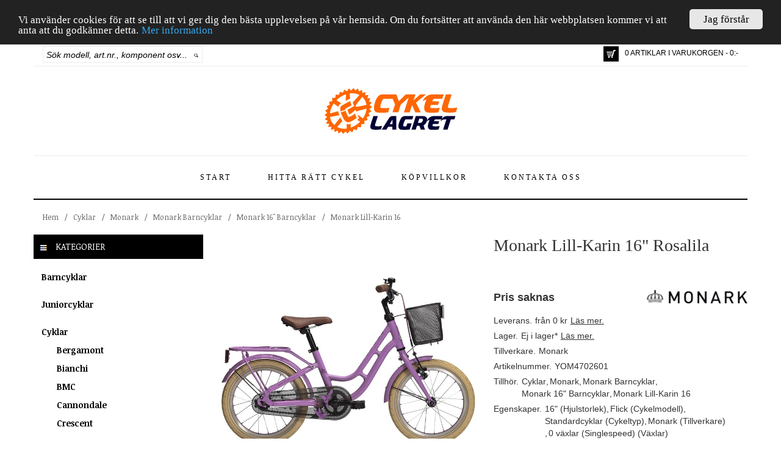

--- FILE ---
content_type: text/html; charset=utf-8
request_url: https://www.cykellagret.se/p19934/monark-lill-karin-16-rosalila
body_size: 216772
content:


<!DOCTYPE html>

<html lang="sv">
<head><title>
	Monark Lill-Karin 16" Rosalila
</title><meta name="viewport" content="width=device-width" /><link rel="canonical" href="https://www.cykellagret.se/p19934/monark-lill-karin-16-rosalila" /><meta name="description" content="Monark Lill-Karin 16 Rosalila" /><meta name="keywords" content="barn cykel, barncykel, bmx, crescent, cruiser, cykel, cykel lagret, cykel nyheter, cykellagret, cykellagret.se, cykelnyheter, cyklar, dam cykel, damcykel, dam-cykel, downhill cykel, e-butik, e-handel, el cykel, elcykel, el-cykel, electra, fixed cykel, fixedcykel, globe, gt, herr cykel, herrcykel, herr-cykel, hybrid, jönköping, kona, monark, mongoose, mountainbike, nishiki, pojk cykel, pojkcykel, pojk-cykel, scott, specialized, stockholm, tandem cykel, tandemcykel, tjej cykel, tjejcykel, tjej-cykel, "><meta name="robots" content="index,follow" /><meta property="og:title" content="Monark Lill-Karin 16&quot; Rosalila"/><meta property="og:url" content="https://www.cykellagret.se/p19934/monark-lill-karin-16-rosalila"/><meta property="og:image" content="https://www.cykellagret.se/productfiles/images/7/79189cab-8527-41c7-bb7e-59dd653a0692.jpg"/><meta property="og:type" content="website"/><meta name="generator" content="Uniware EC" /><link href="../favicon.ico" rel="icon" type="image/vnd.microsoft.icon" />
        <script src='https://www.cykellagret.se/scripts/jquery/jquery-1.11.1.min.js' type="text/javascript"></script>
        <script src='https://www.cykellagret.se/scripts/jquery/jquery-ui-1.11.2/jquery-ui.js' type="text/javascript"></script>
        <script src='https://www.cykellagret.se/bootstrap/js/bootstrap.min.js' type="text/javascript"></script>
        <script src='https://www.cykellagret.se/Scripts/jquery/watermark.min.js' type="text/javascript"></script>
        <script src='https://www.cykellagret.se/scripts/jquery/uniware/ProductListVariant19.js' type="text/javascript"></script>
        <script src='https://www.cykellagret.se/scripts/jquery/uniware/mstMaster.js' type="text/javascript"></script>
        <script src='https://www.cykellagret.se/scripts/jquery/uniware/searchpreview.js' type="text/javascript"></script>
    <link href="../bootstrap/css/bootstrap.min.css" rel="stylesheet" type="text/css" /><link href="../plugins/font-awesome-4.2.0/css/font-awesome.min.css" rel="stylesheet" type="text/css" /><link href="https://code.jquery.com/ui/1.10.3/themes/smoothness/jquery-ui.css" rel="stylesheet" type="text/css" /><link href="https://fonts.googleapis.com/css?family=Noticia+Text:400,400italic,700,700italic" rel="stylesheet" type="text/css" /><link href="../scripts/jquery/ResponsiveSlides/Uniware/Responsiveslides.css" rel="stylesheet" type="text/css" /><link href="../scripts/jquery/ResponsiveSlides/Uniware/Theme.css" rel="stylesheet" type="text/css" /><link href="/css/optimized?v=-mizLxR9nVWewTu_PXKdRu-Rk71UVabt9Ez9Ouo5mEQ1" rel="stylesheet"/>
<meta property="fb:admins" content="100009763470892" /><meta property="fb:admins" content="100002128848742" /><meta property="fb:admins" content="150498888337750" /><meta property="fb:app_id" content="1028281227209066" /><link href="https://vjs.zencdn.net/5.8.8/video-js.css" rel="stylesheet" />
    
    
<style type="text/css">
	.ctl00_ctl00_ctpMain_trvProducts_0 { text-decoration:none; }

</style></head>
<body>

<div id="fb-root"></div>
<script>(function(d, s, id) {
  var js, fjs = d.getElementsByTagName(s)[0];
  if (d.getElementById(id)) return;
  js = d.createElement(s); js.id = id;
  js.src = "//connect.facebook.net/sv_SE/sdk.js#xfbml=1&version=v2.6&appId=1028281227209066";
  fjs.parentNode.insertBefore(js, fjs);
}(document, 'script', 'facebook-jssdk'));</script>


<!-- Google tag (gtag.js) -->
<script async src="https://www.googletagmanager.com/gtag/js?id=UA-15204242-1"></script>
<script>
    window.dataLayer = window.dataLayer || [];
    function gtag() { dataLayer.push(arguments); }
    gtag('js', new Date());

    gtag('config', 'UA-15204242-1');
</script>



    <form method="post" action="./monark-lill-karin-16-rosalila" id="aspnetForm">
<div class="aspNetHidden">
<input type="hidden" name="ctl00_ctl00_ScriptManager1_HiddenField" id="ctl00_ctl00_ScriptManager1_HiddenField" value="" />
<input type="hidden" name="__EVENTTARGET" id="__EVENTTARGET" value="" />
<input type="hidden" name="__EVENTARGUMENT" id="__EVENTARGUMENT" value="" />
<input type="hidden" name="__VIEWSTATE" id="__VIEWSTATE" value="ffb6CjrUDvLf8onsgWibCuRyJXLv7WPT7hpy0adkQHgRfyNkdicdyGmCmIMc4LEI81ulfVNKcbvvOXFQfiXVpv3yY/q+Vu5cwYicfrIX5QautLYHwiDA4ZoKdqcjiYd3uhFX82QNxzQwWLBSOAt6BSDiBPfHb3WvFEVQ9ZNz5q89GRuM+q133j1hJrpPRWfWrBsm57Q/IL+OT0za5jniLpSA1ys7+QfA6//hc3jPlJpsLqH9F7Xq5vSbzqjPSUWWABavVZevbKpKF1imTp+N2BRxM6YA0jlGbi/[base64]/oupLHoiqLkoLmAG/BymQoTyAbhxwcDXtJvJjfynV/9p5BoJehIhGTjwn9FI6RuU6KqUoNhBKLKSreUfDmSaM1HlwYjWSN5yNJs49BLzUr5rSJhopdiaoZGBheRst/iSSMMMKlFtbuaDsqQBtvNM1DMY4COOAv+Bhyf06Se2y5l0FDQlxyVPScS3ZHjDvySUS4krrr4GXX8Uqsfh1DyeaJICr/hTwbNyKzHWzGE9T1Qc5YpJFwdplNlfqxM3xf9yZzcWv4iJsIcqs1PqBsuT1yTOIeOZIeFb6CQXzAZMebyIsZOBFhkfsG3oqcz1vNkHT/trFPiqO/h3+gvoA+yxQEzwa4jDmaekEkPDQH7Rpx4p6ZzXKyX6+o8v/b8Z2HTjiplZwUEVGisY1RZX45AExEi9lm2cbMlbwJPdF76qpa9ydZPi/iHe6HZ/pg/ALrDA8yTuTqtTKR/CcBDg1MnNX/vH9eH+F2mEYCDFIqpncGyltFzyKNfELTIcMoktdxCN1uUS6B3NgOT/SAzOFqobNxrim6CPXKrQe5BvCntDGnV7OkPCze3m8uoszfGADr5Db+7YeTK5mAlYR8qPTizxq7X1P98aWeUvFu6ldlX3geMc2xNntdq4onP9lBmf3sAtP6uf3leutc/Nu3EBZwF9jf31UfUcYtJb8GQWAeSPLpEKDs4dBcHn2ftmlg8TIWN1VM+F8yD8AUb0O7zfKtWs7Yqc1v4vZlCV+eqRV3zcjzIBYewLmsHzOvUIG6qFl8KcKd5Xycz9voHCclttdRO0F23YNsWYlrf1IMFxAeq6BJAheR//iCwu9oWmwUE4uIG+ASXp3OPOfSSHzCPg6NPrxgWd3effCmy2dPUvLQXcw9562OjjFTFg17A5Hq81ULqqdCUMUNtkv955ZTeQywsxpWsGP4NBOj98Ej+Y7iKfdrt8jj20RKT7aVTLd5Ey3LzryhD8Q68KARXnipLbhTR+WPoQRV6ECRtn9rH0++QUYeVVlDU0d/[base64]/9ky/PGqO4JRa53dEU76d5G3/Zwl0doVOGIYsT0H3X4NaaZwsewJCRAM2iPZQpUVFjNWPMetsiglzy2WFTKQdN9Hyvu9SwrdyFAetAVg3gXXPNAFbGot3c9VO88UWAJHn+b7ukqreKVY52lj1B4dDl3PxzB8Ld7Bu7eWa/DUwEq3u79bIZqDYKv7RFfHWSff8eLoPcfZjgwmbVuJ2kZq5xBWdR1EMaZv8Q+jGhLdeiTtafqZYvTSwiwoPvmX4vixP3HLHdGABoGGGXv9JeTWQXDCg+AB7JNv4RWMCrNOBGk0SW/OXG9ioki1l1+KBgEuugusFsfmrX/tn0QT+mVf2Yz9cgH7DYmg36AdmSWdmpH/[base64]//J+LdFCuOsc4tgqH5fOkn4TmANPfeJDCDK7+gEQ6thJ2+WsC34YsJe70xsxS6VrwLMu6uf0uf2dqCpn1s0rdQwAKgwYjdA1wtQ4//s/gIQQd4dBa4U0ytUHbCUQaqfRkWMOvbyGFeNVuI3b+rrnZwpqDYp3bT9SBOXEvXhu7vj+vyuts/gg1ZAhi7xqddbwgNoseK9BDBIgC5DUpwWI7aFrzdwBQckTtL+BB7Yc7VhmAhWSlL5KSQqYCcWSYKFJbV44P5g9ttSxZW5Z0Jt8lKcKBkJvpuVB6AAzBD0zzBNcDm2JroNq+LNmDyjyt7Qv8pOTO64cst1ABqRXK65PjgwXRcIZ/yYG3pXuJ+nL2TKpxQvgp4qZD2o3dE1//J0ZSRpyj65VPXMJQZkQrAkcpO1NKB5xkzTG8kd4n1l3213ZbhfSDLBCpvsTFQ5PkR5qK7cPMmMeVkvi+SrXBeML/+uanOQvRikYD+Ked/p3Xj9HbWtfiX4mFSbzoDMkGvJdx6XMMMARsAAKyf32dT/hN2Xo1PXr5oVxW/Li1INlu71fzTevpWVLcGAu4r9SVKeq/T/DzS2im/F42hv1+myqzwE4D83ujVSvMHQsx6ycLy7BCbD0gKzXdJfmwE2tMmzfSckSAsHqsd+5Z3DuTdbnGk/BiNwdVbS7uPaGg1zG9GI/EpqIIS25sEHpS9qNwylQTtT4M0ZB1WwtyVSh72hrWWu0H9B64fGHJ4B93nOQrvYzcKnoaHDit+coWRrrWMjkp7VBv0QdRjkeon2+b+gM8/gRMHH+adPLOXIrByJ0bdlUvobwDaCb9JQNV3oA/8C3odgI8aSIrLIFvNNWjRJkVtHpEksEXVWc0BsB36Jxh5Ne3ecexikDKunv6Qepi5uhDGRh/O3oMH5gSilwxpAnU8bYC2g5SU5IeBllIxQw1/eaeDJN13xgzGQ85sLUDAteRtu5FJCuVPJ74wA2VW+7JIld20T5Q8eG1YRZLd/U2I6Gj6Rjl0jhYwTOfnZWncUjlzpjyxHggBmudwUuvwseeuzzVx/pn7osrgWlwZ1DUpsoJeIkJJYR7545GgWnxpwVgaVoceZDCVwWDfyLaOmLA7qnmto5DXWJUUF98X7I3NWbs4Obk4CKnmFPnTR/Bq7M0WJfC6ArKK+r4o8XOs4ZVzl4c3zhDAph+iGjRe/e1kxZMJ0MM2EmOaVVUhPLRvvVB0e8EKL9BGjd7nKlFDsNJcR6j+jGBmtfzCotjXmoZuptzDqzbzpRXjvnUfW1GtBioZhzUTdBj4vI10XA3TCQGAVU5rR9KuLAjhduQ4z5y+W1zccZ2CrGOzUAuro4pABKo2k78hh5iSvOdGZ+oR/si6gz6o89KxfLI7diLANSK455Ami/pnvluRd3OM2AkpGzW0meXmNvLAcGKWqxtefkb0LOLZM2Uybyi0obdwUiQ2iWkxx2CuqqExjz6ToE7JV0+L2EE3FGcOPgLkPqSR59bEO1rifJxKHs7iuASVLZqnsYUdEs0f6a8LZdOlCNYg/eNZftctwQbBmMEWV/Jc9nPgVyUO/xUaueOtgJU5FV4cr3PdOHfqLcdh9rtUNAr16houhXecX7Xy7W6lEUvVefiz7fpAEzuGimH+Lr9LpJZUjQC47jk051HmtvhaLJn0jo8sfSlei8qz8k6+/[base64]/ZXk3hH3rGrgxFG0nkLhiJ5GE6n04HPQVLYrVH1opIE5016AlTzK9ClK6hVPrcM6PmZVfrcFRw4mz+UrWEgkJWmza+ieL2rwJlydnYSQFRhtGTx+Utjt9bYynjWhDP4QrPYkegXxVG3fAML/kAVp6343DZRpsz5kRr9KYyZqsqW0vjEe4DlAUwTAOATnTcEOSbqj4TJp8MDBNGYAGf0UexouetjWKNhMq7S7wNMK53lic2hptgrs/PBQUx7KdEPyI31prRdQfYyTY+PKfDSoP+41KhKkKJ/+JCr2oNG3LM+pe9GsmI9agppbc9qmS67BWJWOcvrYCeshnj2K4HkO9mfxTxlV4tTKVlSb6bCoYUX+2g+58XbTcuQpucG8YZNTGliGM+CgidHBZFs0QNKHs6TdP3aZe2dOWDBRUi4XcQfPCo4mPMxJO4JpN1wjGo15F6SsvBBfICr/5sYK/MxxkFC/e+lzNFHLJGA3ou3dwVAm//4dJnDF5TjVv+JYZFR2gPZ2KGNswQ02JaSRqWm4kNBWvPquoc9VASoEvTggzKGcjS0F82AQLFJQpPfKn0igHbA1u9ujmPWuVvdIbYrp/RSbGPEWRZSwMP7slnRg80XTwe4lT0Vtul90F/JwcZsclAjGAcZRb127hQ8/vGBTK937Np9kFoE2tPzGzi4ychL76H4W6RZ3q419XlQbDWrVKua+SW+S/JTlWS9MWSpvO8Le3j/a3pc2vjhQtmFVWr25SIwbIcYQG/VZASJLYpY0zGlvZbWKKzKfg+IRPaXGrcb/va6tZXhG1V1GJkzFcqnl3c5e8NjIH/89vt0VnJV5qaweGFduWHKFL0VWnhPTB4a6Z0NOVu4B+bBnmeZr/Tcu3l3gvBvwwoNtm5z7lZRVBaqg26xa7zwHjjGjkpyWDYCCFtkSD/mZq8FX0amWmP/GentcG562KRLMIdGSPcsrTpvsDQDyaGR0ggKisZvttBp/a1PczdXlRhPHIp7VFfZOWCweFhvY5z6gq9/KBAQwk8dlvON3nY/e72Cln1GTeiCyp8NaUMeGvsT/FKrlKJRetTHP0hUCXzx483Xwzo1wYOCKgA+HedkhKzSs++q4TgU7eD4muXbYAZSbu9LEVHONxrydWiSZXU1Ot4eHZV/uJEd/EeUVzjTR8jewyerH7soi4bo2cpgvjsZXWxBuNeFPJ2Wrbguik8s+ujOFoprZpFMWTcspZtzf0qoZUNqw9O4CKiQtqf9sus7wQPT/TfH15S4HZGo74bDrBIQwO4W4x3KzhWx0K50eJzZnPQTER3W/EZLgwXlZ2wAdGLop7QxDdizahVp70mOlIRUObxftIH1sRE8xFTV6Rm8oPOmoCduXV5i+69kkg4BvK/PGv6LyEiytYQpSVhE/KcOthy7HXBkYyTMXZFkTVk5d3chqht6Zq5usA6d/M3KJ8tCY7Qnw6h9L0bDD2qSU37stsogTZv34cEPQTQbEddxTmXi1/[base64]/k1IKq9d/tTat9IS7g5g/MZkOtoKd7brAmR0B/lM4Cse5Ssehfr/uDi6NemvrVnLLliRViZWijl6QOa2zsHp528b61XbJ8/WFXJYdKvkOS7N8ohrBFjZ3D6Nbx4j+Sqj7yCVaFTqbYCEHtIMDmofL67qWMF3UBr6qwJfeygtQimXzSS/UcsYRubb+NiVYhGwVvb0bhVmNHoFuDBPk+YOrfDzWYOUysLIavdRQLmqBgCF09R8bs+NBAGNxh8GT6YkMLbyx4hnbqF5igMpjJi2HkO+oKWIhHVXVQbhDGl+Q9YR1LEVQ3npqVF9/[base64]/76rOywEiGYq/0L0W7QMMvQH6NHiERWW+uVtDy66FdctVpCsA77gz+GH7S5Et8aXw607D3o2rojYC4Aj94M0Qb8qH4NH+D3Jyvd2/lMdXA2Bw9FkGS2CQ0BaMSzNxdxANmLuRwApLkzrqE98A4Q8REpk1QTo4qg0s0ppdmLeLuXT3IF+YXAgd0T1XfZHmfUW73MVMyx2O0MNA3W+GyDBhHIFYuHzbHfGA4GQkM0Tbv8PGZYC4ecGChumyMJz665is/1eZPog9BT3szU00wkONKk+YnEFukEVvGnL1BueK63omUUJUjj1GUvo5GHwMiQoHVBHVwaSgV6krqIEl8GynwRL28lvrQXUyv64kPZC92hqBTU+lZHEacATpquslHA4DAz1raQiVq8nZYuVC6jBvd2cwKpX/LAymU6BrwcI/7KU5dzTRs9TJDFuGXL1RakjyF5hVhSSPZQGiUaIPVNTooNwzOGD3h+a/e+cqLpNd8/nz4QlAmN5fXuiaoq1+9Wxe1JPeF8LR7+EypJLfN3XZmuLKr2AjmtolEG8TxgaINRpbARCdJkqpJFCYlHvcCjiEiBBPHa9wyJN+LFQ9iOVYaGZf5hiRKOW0zobxjfh8KzRoAGJ/8F1C07dDNHsCkROHTslz/aiO4o6lFfWLcGhJOwyknqvUIwViqIMjXy/cWTCW26J43ny69HhWHauhphgoy6LyJEaS3HRLGnnhfNCmPUzDKNDItbGzZ2Yx70W+eykM6rfcY69CUE/gCRlm8w6imFNmZdliAHOEfKbs6ZHFpSfDGsJozjGT1iQ2xvpUV4t1thvZDgmFGMH8BOAQJUtsqbQz9MSlDP+nN0XfwldivEc7UepgrDwDyfon7X0mMlde7S8aZCJCHofdtsDZF2h4UrnAZLB2WqgiNj4OhCOYAQ+4YqEZzw9uVCpMEBWc7Bl4bSbLPbBK/8QVij1zYTZVkz7cYwg/TCTIQ24rAmRh3VjyOSXkKLZQYRhAm6T81Fd1IxWiTOKPpuF2Wai1mZj2igzobjwQo+RqXo2WyGADUyQAG4uKFY6a2SNfNAoAOLKiBAt1wmrkP7MsWiNY4oIytW3AVueF2aYazZ3ihZz8RFMYHcw4b+xrJEqo8MhcyEY6PrM7WsAStCkUB/jjigwQ/t4SYooxX65qYrZHB0dtKJyxqZjHRqAPtoXOt0eaOBV7Xj9HXiB5ARYPQm+OMMbipvQgy737xg1u8S3JHRkm7TJrBAH/bO9fDs1ce8Ygnc05FxY0lbzDGCIgbi/m0FJAqNuW0xZLgLnQ21YUxVKEKOgZ/+TWr2SPGGdEEhrbYhl1FXGUf/aKAt2arLXmZff+c2yZScN5cYpkEWU/QL6nMBphOyD12lxpsLsUYffusj/TDVrTW7VTNzrU2xM32q0XBS8QUFW7hgyBjf5W8//k9p1Vjcks8EeNxRECa657MyqZH1rdN1SANOpSvXIG1vdvCHbqDjgN4oqu9GvU5CoBA5dR1Q6m7uEqWYZo+gGs68eVsoEyHqh6lAfdIZCZLFqhCNUGSAJ7Ws0SVYwni5Xnp+Xv+ZQAn8I=" />
</div>

<script type="text/javascript">
//<![CDATA[
var theForm = document.forms['aspnetForm'];
if (!theForm) {
    theForm = document.aspnetForm;
}
function __doPostBack(eventTarget, eventArgument) {
    if (!theForm.onsubmit || (theForm.onsubmit() != false)) {
        theForm.__EVENTTARGET.value = eventTarget;
        theForm.__EVENTARGUMENT.value = eventArgument;
        theForm.submit();
    }
}
//]]>
</script>


<script src="https://ajax.aspnetcdn.com/ajax/4.6/1/WebForms.js" type="text/javascript"></script>
<script type="text/javascript">
//<![CDATA[
window.WebForm_PostBackOptions||document.write('<script type="text/javascript" src="/WebResource.axd?d=blruAYpIrUxB_hzJkD3IaBNfF6myO2-Np-qvrHkgiBAF2ClToyBccajIXkBZpGw8i2qVY4kJftir9IpqHhmhlE_XtdkZwFA5CRIO-gvT8r41&amp;t=638901843720898773"><\/script>');//]]>
</script>



<script src="/WebResource.axd?d=ZbVJ0bSIqkstPLOo3vkC72TJv2mdFakEkMntBkDZpqIS8gLfE-AZFMTNXWENAbOfjB7hdi3DxMLkiLCfIqxJtx9JCZH2-gYky-Nl25ohGcBg0blbS2safA-nQm67GswkszWxa2EVGv06co9rfj580w2&amp;t=638838473923766264" type="text/javascript"></script>
<script src="/WebResource.axd?d=U_0o2LV5_XGhxkzVIs53Nq4irKsrApIeV6ezX_WGvOQDNR221SQxs5kse8MgdWJIlGTCibyrmtYFJOijsa4mJMNXBr4KfiMM_F-y6OBBRj5lRCGCNbMFpfq05Ph65rD4m84puRsDkWCbzWWYbwg2iw2&amp;t=638838473923766264" type="text/javascript"></script><link href="/WebResource.axd?d=2ssg7m9GpsPQcH8f_jPC46y8K0ZdHkm4acc4tFEd_1g-fSsnYNS9QEAtjkBOsFwtsF83FsxPwWiu5mjpiPc4QifyCQsXE8FjG3nI4I9HnnG6NJiXG94d6jtG71HbvG98alMS-Voo7c8c1JAsJgIPSw2&t=638838473923766264" type="text/css" rel="stylesheet"></link>
<script src="/ScriptResource.axd?d=Db2wZZsE3caRF1-enjkXXMaCoM4uIX6FwIA0MYxanYh9RC9gLqCg10jBhqqV6PzVxTUMK8xbw-dWGLQThH-9hMNERXJzBMwRCFa1BpgAlc4jJi3S8q68MdK0pDHQcj5h0&amp;t=3a1336b1" type="text/javascript"></script>
<script type="text/javascript">
//<![CDATA[
(window.Sys && Sys._Application && Sys.Observer)||document.write('<script type="text/javascript" src="/ScriptResource.axd?d=Db2wZZsE3caRF1-enjkXXMaCoM4uIX6FwIA0MYxanYh9RC9gLqCg10jBhqqV6PzVxTUMK8xbw-dWGLQThH-9hMNERXJzBMwRCFa1BpgAlc4jJi3S8q68MdK0pDHQcj5h0&t=3a1336b1"><\/script>');//]]>
</script>

<script src="/ScriptResource.axd?d=SnBw1oKceG15fNMKProTviq9zcxsqbGd5EhCUcCnbPVFkga4O3Ezyk1W59gn1vsZlfmT_FjdLs8luNnk9wmLbu4Gwqf4CnRY8qXuOX7Hdcv6n8zkPMKKgwrY8M865Q__3AGcw1v9u0DIEFZ5Zh8U7g2&amp;t=3a1336b1" type="text/javascript"></script>
<script type="text/javascript">
//<![CDATA[
(window.Sys && Sys.WebForms)||document.write('<script type="text/javascript" src="/ScriptResource.axd?d=SnBw1oKceG15fNMKProTviq9zcxsqbGd5EhCUcCnbPVFkga4O3Ezyk1W59gn1vsZlfmT_FjdLs8luNnk9wmLbu4Gwqf4CnRY8qXuOX7Hdcv6n8zkPMKKgwrY8M865Q__3AGcw1v9u0DIEFZ5Zh8U7g2&t=3a1336b1"><\/script>');//]]>
</script>

<script src="/p19934/monark-lill-karin-16-rosalila?_TSM_HiddenField_=ctl00_ctl00_ScriptManager1_HiddenField&amp;_TSM_CombinedScripts_=%3b%3bAjaxControlToolkit%2c+Version%3d4.1.51116.0%2c+Culture%3dneutral%2c+PublicKeyToken%3d28f01b0e84b6d53e%3aen-US%3afd384f95-1b49-47cf-9b47-2fa2a921a36a%3a475a4ef5%3aeffe2a26%3a1d3ed089%3a5546a2b%3ad2e10b12%3a37e2e5c9%3a5a682656%3a92dce611" type="text/javascript"></script>
        <script type="text/javascript">
//<![CDATA[
Sys.WebForms.PageRequestManager._initialize('ctl00$ctl00$ScriptManager1', 'aspnetForm', [], [], [], 90, 'ctl00$ctl00');
//]]>
</script>


        <div class="container" id="mstMaster_Container">
            <header>
                <div class="row" id="mstMaster_Header_Top">

                    <div class="col-lg-3 col-md-4 col-sm-5 col-xs-12">
                        <div id="ctl00_ctl00_pnlSearch" onkeypress="javascript:return WebForm_FireDefaultButton(event, &#39;ctl00_ctl00_lnkSearch&#39;)">
	
                        <div id="mstMaster_Header_Search">
                            <div id="mstMaster_Header_Search_Input">
                                <input name="ctl00$ctl00$txtSearch" type="text" id="txtSearch" title="Sök modell, art.nr., komponent osv..." class="watermark" />
                            </div>
                            <div id="mstMaster_Header_Search_Command">
                                <a id="ctl00_ctl00_lnkSearch" title="Sök" href="javascript:__doPostBack(&#39;ctl00$ctl00$lnkSearch&#39;,&#39;&#39;)">
                                    <img src='https://www.cykellagret.se/images/design/Button_Search.png' title="Sök" />
                                </a>
                            </div>
                        </div>
                        
</div>
                    </div>

                    <div class="col-lg-9 col-md-8 col-sm-7 col-xs-12">
                        <div class="pull-right">
                            <div id="mstMaster_Header_Inner_ShoppingCart" class="pull-left">
                                <a href='https://www.cykellagret.se/ShoppingCart' title="Till kassan">
                                    <div id="mstMaster_Header_InnerShoppingCart_Image">
                                        &nbsp;    
                                    </div>
                                </a>
                            </div>
                            <div id="mstMaster_Header_Inner_ShoppingCartInfo" class="pull-left">
                                <a href='https://www.cykellagret.se/ShoppingCart' title="Till kassan">
                                    0 ARTIKLAR I VARUKORGEN - 0:-
                                </a>
                            </div>
                        </div>
                    </div>

                    <div class="col-lg-12 col-md-12 col-sm-12 col-xs-12" id="QuickSearchResult">
                        <div class="row">
                            <div class="col-lg-12 col-md-12 col-sm-12 col-xs-12" id="QuickSearchResult_HeaderText">
                                Nedan visas de artiklar som hittades av vår snabbsök. Om du inte hittar det du söker tryck [ENTER] eller klicka på "Visa alla sökresultat" nedan.
                            </div>
                            <div class="col-lg-8 col-md-8 col-sm-8 col-xs-8" id="QuickSearchResult_Info">
                            </div>
                            <div class="col-lg-4 col-md-4 col-sm-4 col-xs-4" id="QuickSearchResult_PerformSearch">
                            </div>
                            <div class="col-lg-12 col-md-12 col-sm-12 col-xs-12" id="QuickSearchResult_Items" >
                            </div>
                        </div>
                    </div>
                </div>

                <div class="row" id="mstMaster_Header_Middle">

                    <div class="col-lg-12 col-md-12 col-sm-12 col-xs-12">
                        <a href='https://www.cykellagret.se/' title="Cykellagret">
                            <img src='https://www.cykellagret.se/images/design/Cykellagret.png' title="Cykellagret" alt="Cykellagret" />
                        </a>
                    </div>
                </div>

                <div class="row" id="mstMaster_Header_Bottom">
                    <div class="col-lg-12 col-md-12 col-sm-12 col-xs-12">
                        <nav class="navbar navbar-default" role="navigation">
                            <div class="container-fluid">
                                <div class="navbar-header">
                                    <button type="button" class="navbar-toggle" data-toggle="collapse" data-target="#bs-example-navbar-collapse-1">
                                        <span class="sr-only">Toggle navigation</span>
                                        <span class="icon-bar"></span>
                                        <span class="icon-bar"></span>
                                        <span class="icon-bar"></span>
                                    </button>
                                </div>

                                <div class="collapse navbar-collapse" id="bs-example-navbar-collapse-1">
                                    <nav>
                                        <ul class='nav navbar-nav'><li class=''><a href='https://www.cykellagret.se/'>Start</a></li><li class=''><a href='https://www.cykellagret.se/hitta-ratt-cykel'>Hitta rätt cykel</a></li><li class=''><a href='https://www.cykellagret.se/kopvillkor'>Köpvillkor</a></li><li class=''><a href='https://www.cykellagret.se/kontakt'>Kontakta oss</a></li></ul>
                                    </nav>
                                </div>
                            </div>
                        </nav>
                    </div>
                    
                </div>
            </header>

            <div class="row" id="mstMaster_Current">
                <div class="col-lg-12 col-md-12 col-sm-12 col-xs-12">
                    <div id="mstMaster_BreadCrumb">
                        <div id="mstMaster_BreadCrumb_Crumb">
                            
                            
                                    <nav>
                                        <div class="ProductCategoryBreadcrumbVariant1_ItemTemplate">
                                            <a href="https://www.cykellagret.se/" title="Cykellagret">Hem</a>
                                        </div>
                                        <div class="ProductCategoryBreadcrumbVariant1_SeparatorTemplate">
                                            /
                                        </div>
                                        
<div class="BreadCrumb">
    
            <div class="ProductCategoryBreadcrumbVariant1_ItemTemplate">
                <a href="../cyklar" title="Cyklar">
                        Cyklar
                    </a>
                
            </div>
        
            <div class="ProductCategoryBreadcrumbVariant1_SeparatorTemplate">
                /
            </div>
        
            <div class="ProductCategoryBreadcrumbVariant1_ItemTemplate">
                <a href="../cyklar/monark" title="Monark">
                        Monark
                    </a>
                
            </div>
        
            <div class="ProductCategoryBreadcrumbVariant1_SeparatorTemplate">
                /
            </div>
        
            <div class="ProductCategoryBreadcrumbVariant1_ItemTemplate">
                <a href="../cyklar/monark/monark-barn-cyklar" title="Monark Barncyklar">
                        Monark Barncyklar
                    </a>
                
            </div>
        
            <div class="ProductCategoryBreadcrumbVariant1_SeparatorTemplate">
                /
            </div>
        
            <div class="ProductCategoryBreadcrumbVariant1_ItemTemplate">
                <a href="../cyklar/monark/monark-barn-cyklar/monark-16-barn-cyklar" title="Monark 16&quot; Barncyklar">
                        Monark 16" Barncyklar
                    </a>
                
            </div>
        
            <div class="ProductCategoryBreadcrumbVariant1_SeparatorTemplate">
                /
            </div>
        
            <div class="ProductCategoryBreadcrumbVariant1_ItemTemplate">
                <a href="../cyklar/monark/monark-barn-cyklar/monark-16-barn-cyklar/monark-lill-karin-16" title="Monark Lill-Karin 16">
                        Monark Lill-Karin 16
                    </a>
                
            </div>
        
</div>
<div style="clear:both;">
</div>


                                    </nav>
                                
                            
                        </div>
                    </div>
                </div>
            </div>

            
    <div class="row" id="mstMaster_Main">
        <div class="col-lg-3 col-md-3 col-sm-12 col-sm-12" id="mstMaster_Main_Left">
            <div id="mstMaster_ProductCategories">
                <div id="mstMaster_ProductCategories_Header" >
                    <img src='https://www.cykellagret.se/images/design/Icon_Categories.png' /> Kategorier
                </div>
                <div id="mstMaster_ProductCategories_Menu">
                    <nav>
                        
<div class="SimpleEntertainmentTreeView" id="ctl00_ctl00_ctpMain_trvProducts">
	<div class="AspNet-TreeView">
			<ul id="ctl00_ctl00_ctpMain_trvProducts_UL">
				<li class="AspNet-TreeView-Root AspNet-TreeView-Leaf">
					<a href="../barncyklar">
						Barncyklar</a>
				</li>
				<li class="AspNet-TreeView-Root AspNet-TreeView-Leaf">
					<a href="../juniorcyklar">
						Juniorcyklar</a>
				</li>
				<li class="AspNet-TreeView-Root AspNet-TreeView-ChildSelected">
					<span class="AspNet-TreeView-Collapse" onclick="ExpandCollapse__AspNetTreeView(this)">&nbsp;</span>
					<a href="../cyklar">
						Cyklar</a>
					<ul>
						<li class="AspNet-TreeView-Leaf">
							<a href="../cyklar/bergamont">
								Bergamont</a>
						</li>
						<li class="AspNet-TreeView-Leaf">
							<a href="../cyklar/bianchi">
								Bianchi</a>
						</li>
						<li class="AspNet-TreeView-Leaf">
							<a href="../cyklar/bmc">
								BMC</a>
						</li>
						<li class="AspNet-TreeView-Leaf">
							<a href="../cyklar/cannondale">
								Cannondale</a>
						</li>
						<li class="AspNet-TreeView-Leaf">
							<a href="../cyklar/crescent">
								Crescent</a>
						</li>
						<li class="AspNet-TreeView-Leaf">
							<a href="../cyklar/eastern">
								Eastern</a>
						</li>
						<li class="AspNet-TreeView-Leaf">
							<a href="../cyklar/ecoride">
								Ecoride</a>
						</li>
						<li class="AspNet-TreeView-Leaf">
							<a href="../cyklar/electra">
								Electra</a>
						</li>
						<li class="AspNet-TreeView-Leaf">
							<a href="../cyklar/flybikes">
								Flybikes</a>
						</li>
						<li class="AspNet-TreeView-Leaf">
							<a href="../cyklar/ghost">
								Ghost</a>
						</li>
						<li class="AspNet-TreeView-Leaf">
							<a href="../cyklar/giant">
								Giant</a>
						</li>
						<li class="AspNet-TreeView-Leaf">
							<a href="../cyklar/globe">
								Globe</a>
						</li>
						<li class="AspNet-TreeView-Leaf">
							<a href="../cyklar/gt">
								GT</a>
						</li>
						<li class="AspNet-TreeView-Leaf">
							<a href="../cyklar/kona">
								Kona</a>
						</li>
						<li class="AspNet-TreeView-Leaf">
							<a href="../cyklar/liv">
								Liv</a>
						</li>
						<li class="AspNet-TreeView-Parent AspNet-TreeView-ChildSelected">
							<span class="AspNet-TreeView-Collapse" onclick="ExpandCollapse__AspNetTreeView(this)">&nbsp;</span>
							<a href="../cyklar/monark">
								Monark</a>
							<ul>
								<li class="AspNet-TreeView-Leaf">
									<a href="../cyklar/monark/monark-bmx">
										Monark BMX</a>
								</li>
								<li class="AspNet-TreeView-Parent AspNet-TreeView-ChildSelected">
									<span class="AspNet-TreeView-Collapse" onclick="ExpandCollapse__AspNetTreeView(this)">&nbsp;</span>
									<a href="../cyklar/monark/monark-barn-cyklar">
										Monark Barncyklar</a>
									<ul>
										<li class="AspNet-TreeView-Leaf">
											<a href="../cyklar/monark/monark-barn-cyklar/monark-12-barn-cyklar">
												Monark 12" Barncyklar</a>
										</li>
										<li class="AspNet-TreeView-Parent AspNet-TreeView-ChildSelected">
											<span class="AspNet-TreeView-Collapse" onclick="ExpandCollapse__AspNetTreeView(this)">&nbsp;</span>
											<a href="../cyklar/monark/monark-barn-cyklar/monark-16-barn-cyklar">
												Monark 16" Barncyklar</a>
											<ul>
												<li class="AspNet-TreeView-Leaf">
													<a href="../cyklar/monark/monark-barn-cyklar/monark-16-barn-cyklar/monark-430-16">
														Monark Cat-C 16</a>
												</li>
												<li class="AspNet-TreeView-Leaf">
													<a href="../cyklar/monark/monark-barn-cyklar/monark-16-barn-cyklar/monark-420-16">
														Monark Spector 16</a>
												</li>
												<li class="AspNet-TreeView-Leaf">
													<a href="../cyklar/monark/monark-barn-cyklar/monark-16-barn-cyklar/monark-lill-kalle-16">
														Monark Lill-Kalle 16</a>
												</li>
												<li class="AspNet-TreeView-Leaf AspNet-TreeView-Selected">
													<a href="../cyklar/monark/monark-barn-cyklar/monark-16-barn-cyklar/monark-lill-karin-16">
														Monark Lill-Karin 16</a>
												</li>
											</ul>
										</li>
										<li class="AspNet-TreeView-Leaf">
											<a href="../cyklar/monark/monark-barn-cyklar/monark-20-barn-cyklar">
												Monark 20" Barncyklar</a>
										</li>
										<li class="AspNet-TreeView-Leaf">
											<a href="../cyklar/monark/monark-barn-cyklar/monark-24-barn-cyklar">
												Monark 24" Barncyklar</a>
										</li>
									</ul>
								</li>
								<li class="AspNet-TreeView-Leaf">
									<a href="../cyklar/monark/monark-bas">
										Monark Bascyklar</a>
								</li>
								<li class="AspNet-TreeView-Leaf">
									<a href="../cyklar/monark/monark-city">
										Monark Citycyklar</a>
								</li>
								<li class="AspNet-TreeView-Leaf">
									<a href="../cyklar/monark/monark-el-cyklar">
										Monark Elcyklar</a>
								</li>
								<li class="AspNet-TreeView-Leaf">
									<a href="../cyklar/monark/monark-original">
										Monark Originalcyklar</a>
								</li>
								<li class="AspNet-TreeView-Leaf">
									<a href="../cyklar/monark/monark-sport-cyklar">
										Monark Sportcyklar</a>
								</li>
							</ul>
						</li>
						<li class="AspNet-TreeView-Leaf">
							<a href="../cyklar/monark-professional">
								Monark Professional</a>
						</li>
						<li class="AspNet-TreeView-Leaf">
							<a href="../cyklar/mongoose">
								Mongoose</a>
						</li>
						<li class="AspNet-TreeView-Leaf">
							<a href="../cyklar/nishiki">
								Nishiki</a>
						</li>
						<li class="AspNet-TreeView-Leaf">
							<a href="../cyklar/premium-products">
								Premium</a>
						</li>
						<li class="AspNet-TreeView-Leaf">
							<a href="../cyklar/redline">
								Redline</a>
						</li>
						<li class="AspNet-TreeView-Leaf">
							<a href="../cyklar/scott">
								Scott</a>
						</li>
						<li class="AspNet-TreeView-Leaf">
							<a href="../cyklar/sjosala">
								Sjösala</a>
						</li>
						<li class="AspNet-TreeView-Leaf">
							<a href="../cyklar/skeppshult">
								Skeppshult</a>
						</li>
						<li class="AspNet-TreeView-Leaf">
							<a href="../cyklar/specialized">
								Specialized</a>
						</li>
						<li class="AspNet-TreeView-Leaf">
							<a href="../cyklar/subrosa">
								Subrosa</a>
						</li>
						<li class="AspNet-TreeView-Leaf">
							<a href="../cyklar/wallerang">
								Walleräng</a>
						</li>
						<li class="AspNet-TreeView-Leaf">
							<a href="../cyklar/wethepeople">
								Wethepeople</a>
						</li>
					</ul>
				</li>
				<li class="AspNet-TreeView-Root AspNet-TreeView-Leaf">
					<a href="../cykel-nyheter">
						Cykelnyheter</a>
				</li>
				<li class="AspNet-TreeView-Root AspNet-TreeView-Leaf">
					<a href="../cykel-tillbehor">
						Cykeltillbehör</a>
				</li>
				<li class="AspNet-TreeView-Root AspNet-TreeView-Leaf">
					<a href="../cykel-delar">
						Cykeldelar</a>
				</li>
				<li class="AspNet-TreeView-Root AspNet-TreeView-Leaf">
					<a href="../personlig-utrustning">
						Personlig utrustning</a>
				</li>
				<li class="AspNet-TreeView-Root AspNet-TreeView-Leaf">
					<a href="../cykel-rea">
						Cykelrea</a>
				</li>
			</ul>

	</div>
</div>
                    </nav>
                </div>
            </div>

            <div id="mstMaster_QuickFilter">
                <div id="mstMaster_QuickFilter_Header">
                    <img src='https://www.cykellagret.se/images/design/Icon_Categories.png' /> Hitta rätt cykel
                </div>
                <div id="mstMaster_QuickFilter_Items">
                    
    
    <script src='https://www.cykellagret.se/scripts/jquery/multiselect/bootstrap-multiselect.js' type="text/javascript"></script>
    <link href='https://www.cykellagret.se/scripts/jquery/multiselect/bootstrap-multiselect.css' rel="stylesheet" type="text/css"/>

<script type="text/javascript">

    $(document).ready(function () {

        $('#lstCykelmodelll').multiselect({
            nonSelectedText: '1. Välj modell',
            numberDisplayed: 1,
            nSelectedText: ' valda'
        });
        $('#lstCykeltyp').multiselect({
            nonSelectedText: '2. Välj cykeltyp',
            numberDisplayed: 1,
            nSelectedText: ' valda'
        });
        $('#lstHjulstorlek').multiselect({
            nonSelectedText: '3. Välj hjulstorlek',
            numberDisplayed: 1,
            nSelectedText: ' valda'
        });

        $('#QuickFilter_Cykelmodell').toggle();
        $('#QuickFilter_CykelTyp').toggle();
        $('#QuickFilter_Hjulstorlek').toggle();
    });
</script>

    <div id="QuickFilter_Cykelmodell" class="col-lg-12 col-md-12 col-sm-12 col-xs-12" style="display:none;">
        <select id="lstCykelmodelll" name="cykelmodell" multiple="multiple">
            <option value='80'>Dam</option>
<option value='93'>Flick</option>
<option value='78'>Herr</option>
<option value='150'>Neutral</option>
<option value='90'>Pojk</option>
        </select>
    </div>
    <div id="QuickFilter_CykelTyp" class="col-lg-12 col-md-12 col-sm-12 col-xs-12" style="display:none;">
        <select id="lstCykeltyp" name="cykeltyp" multiple="multiple">
            <option value='156'>Alla BMX</option>
<option value='191'>Alla Hybridcyklar</option>
<option value='138'>Alla MTB</option>
<option value='137'>Alla Racercyklar</option>
<option value='216'>Alla Standardcyklar</option>
<option value='166'>BMX Freestyle</option>
<option value='108'>BMX Race</option>
<option value='105'>Cruiser</option>
<option value='197'>Hopfällbara Cyklar</option>
<option value='97'>Hybridcyklar</option>
<option value='193'>Hybridcyklar Racer</option>
<option value='192'>Hybridcyklar Sport</option>
<option value='217'>Kompaktcyklar</option>
<option value='213'>Lastcyklar</option>
<option value='83'>MTB All Mountain</option>
<option value='155'>MTB Dirt</option>
<option value='82'>MTB Downhill</option>
<option value='184'>MTB Enduro</option>
<option value='151'>MTB Fatbike</option>
<option value='98'>MTB Jump</option>
<option value='91'>MTB Standard</option>
<option value='195'>MTB Touringcyklar</option>
<option value='85'>MTB Trail</option>
<option value='84'>MTB XC</option>
<option value='205'>MTB Äventyrscyklar</option>
<option value='208'>Okänt</option>
<option value='135'>Pendlingscyklar</option>
<option value='169'>Racercyklar Cykelcross</option>
<option value='201'>Racercyklar Gravel</option>
<option value='170'>Racercyklar Junior</option>
<option value='141'>Racercyklar Komfort</option>
<option value='164'>Racercyklar Time Trail</option>
<option value='177'>Racercyklar Touringcyklar</option>
<option value='172'>Racercyklar Triathlon</option>
<option value='194'>Racercyklar Triathlon/Time Trial</option>
<option value='139'>Racercyklar Tävling</option>
<option value='149'>Racercyklar Velodromcyklar</option>
<option value='171'>Racercyklar Äventyrscyklar</option>
<option value='173'>Springcyklar Balanscyklar</option>
<option value='87'>Stadscyklar</option>
<option value='94'>Standardcyklar</option>
<option value='107'>Tandemcyklar</option>
<option value='148'>Transportcyklar</option>
<option value='185'>Trehjulingar</option>
<option value='110'>Övriga</option>
        </select>
    </div>
    <div id="QuickFilter_Hjulstorlek" class="col-lg-12 col-md-12 col-sm-12 col-xs-12" style="display:none;">
        <select id="lstHjulstorlek" name="hjulstorlek" multiple="multiple">
            <option value='95'>12"</option>
<option value='204'>14"</option>
<option value='92'>16"</option>
<option value='103'>18"</option>
<option value='88'>20"</option>
<option value='89'>24"</option>
<option value='81'>26"</option>
<option value='96'>27,5"</option>
<option value='77'>28"</option>
<option value='86'>29"</option>
<option value='109'>Övriga</option>
        </select>
    </div>
    <div class="col-lg-12 col-md-12 col-sm-12 col-xs-12 QuickFilter_Command">
        <input type="submit" name="ctl00$ctl00$ctpMain$ctl00$btnFilter" value="Hitta cykel" id="ctl00_ctl00_ctpMain_ctl00_btnFilter" class="btn-perform" />
    </div>

                </div>
            </div>

            <div class="clearfix">
                &nbsp;
            </div>

            <div id="mstMaster_TagCloud" class="hidden-sm hidden-xs">
                <div id="mstMaster_TagCloud_Header">
                    <img src='https://www.cykellagret.se/images/design/Icon_Categories.png' /> Populära sökord
                </div>
                <div id="mstMaster_TagCloud_Items">
                    <h6><a href='https://www.cykellagret.se/search/Allez'>Allez</a></h6> <h2><a href='https://www.cykellagret.se/search/barncykel'>barncykel</a></h2> <h6><a href='https://www.cykellagret.se/search/batteri'>batteri</a></h6> <h6><a href='https://www.cykellagret.se/search/belysning'>belysning</a></h6> <h6><a href='https://www.cykellagret.se/search/Bianchi'>Bianchi</a></h6> <h6><a href='https://www.cykellagret.se/search/Bmx'>Bmx</a></h6> <h6><a href='https://www.cykellagret.se/search/camber'>camber</a></h6> <h6><a href='https://www.cykellagret.se/search/Contessa'>Contessa</a></h6> <h6><a href='https://www.cykellagret.se/search/Crescent'>Crescent</a></h6> <h6><a href='https://www.cykellagret.se/search/Crescent%20saga'>Crescent saga</a></h6> <h2><a href='https://www.cykellagret.se/search/cykel'>cykel</a></h2> <h2><a href='https://www.cykellagret.se/search/cykelaff%c3%a4r'>cykelaffär</a></h2> <h6><a href='https://www.cykellagret.se/search/Cykelkorg'>Cykelkorg</a></h6> <h5><a href='https://www.cykellagret.se/search/damcykel'>damcykel</a></h5> <h6><a href='https://www.cykellagret.se/search/d%c3%a4ck'>däck</a></h6> <h6><a href='https://www.cykellagret.se/search/Elcykel'>Elcykel</a></h6> <h6><a href='https://www.cykellagret.se/search/Elcyklar'>Elcyklar</a></h6> <h6><a href='https://www.cykellagret.se/search/Fatbike'>Fatbike</a></h6> <h6><a href='https://www.cykellagret.se/search/Fixie'>Fixie</a></h6> <h6><a href='https://www.cykellagret.se/search/F%c3%a4lg'>Fälg</a></h6> <h6><a href='https://www.cykellagret.se/search/gravel'>gravel</a></h6> <h6><a href='https://www.cykellagret.se/search/Handtag'>Handtag</a></h6> <h5><a href='https://www.cykellagret.se/search/herrcykel'>herrcykel</a></h5> <h6><a href='https://www.cykellagret.se/search/Jett'>Jett</a></h6> <h6><a href='https://www.cykellagret.se/search/Karin'>Karin</a></h6> <h6><a href='https://www.cykellagret.se/search/kebne'>kebne</a></h6> <h2><a href='https://www.cykellagret.se/search/Kedjeskydd'>Kedjeskydd</a></h2> <h6><a href='https://www.cykellagret.se/search/Kona'>Kona</a></h6> <h6><a href='https://www.cykellagret.se/search/Monark'>Monark</a></h6> <h6><a href='https://www.cykellagret.se/search/Monark%20karin'>Monark karin</a></h6> <h6><a href='https://www.cykellagret.se/search/Mtb'>Mtb</a></h6> <h6><a href='https://www.cykellagret.se/search/Peak'>Peak</a></h6> <h6><a href='https://www.cykellagret.se/search/pedaler'>pedaler</a></h6> <h6><a href='https://www.cykellagret.se/search/Ram'>Ram</a></h6> <h6><a href='https://www.cykellagret.se/search/Rem'>Rem</a></h6> <h6><a href='https://www.cykellagret.se/search/Remdrift'>Remdrift</a></h6> <h6><a href='https://www.cykellagret.se/search/Riprock'>Riprock</a></h6> <h6><a href='https://www.cykellagret.se/search/Rissa'>Rissa</a></h6> <h6><a href='https://www.cykellagret.se/search/Sadel'>Sadel</a></h6> <h6><a href='https://www.cykellagret.se/search/scott'>scott</a></h6> <h6><a href='https://www.cykellagret.se/search/Scott%2020'>Scott 20</a></h6> <h6><a href='https://www.cykellagret.se/search/scott%2024'>scott 24</a></h6> <h6><a href='https://www.cykellagret.se/search/Scott%20contessa'>Scott contessa</a></h6> <h6><a href='https://www.cykellagret.se/search/Scott%20roxter%2020'>Scott roxter 20</a></h6> <h6><a href='https://www.cykellagret.se/search/Scott%20scale'>Scott scale</a></h6> <h6><a href='https://www.cykellagret.se/search/Scott%20sub'>Scott sub</a></h6> <h6><a href='https://www.cykellagret.se/search/Skeppshult'>Skeppshult</a></h6> <h6><a href='https://www.cykellagret.se/search/slang'>slang</a></h6> <h6><a href='https://www.cykellagret.se/search/specialized'>specialized</a></h6> <h6><a href='https://www.cykellagret.se/search/St%c3%a4nkskydd'>Stänkskydd</a></h6> <h6><a href='https://www.cykellagret.se/search/St%c3%b6d'>Stöd</a></h6> <h6><a href='https://www.cykellagret.se/search/trek'>trek</a></h6>
                </div>
            </div>



            <div id="mstMaster_NewInStockProducts" class="hidden-sm hidden-xs">
                <div id="mstMaster_NewInStockProducts_Header">
                    <img src='https://www.cykellagret.se/images/design/Icon_Categories.png' /> Nytt i lager
                </div>
                <div id="mstMaster_NewInStockProducts_Items">
                    
                            <span class="mstMaster_NewInStockProducts_Items_Date">
                                13:42
                            </span>
                            <span class="mstMaster_NewInStockProducts_Items_Product">
                                <a href="../p24311/crescent-elis-50-brun-matt-nyhet" title="Crescent Elis 50 Brun matt Nyhet">
                                    Crescent Elis 50 Brun matt Nyhet
                                </a>
                            </span>
                        
                            <span class="mstMaster_NewInStockProducts_Items_Date">
                                14:31
                            </span>
                            <span class="mstMaster_NewInStockProducts_Items_Product">
                                <a href="../p22614/specialized-sirrus-x-2-0-step-through-dusty-turquoise-rocket-red-black-reflective" title="Specialized Sirrus X 2.0 Step-Through Dusty Turquoise/Rocket Red/Black Reflective">
                                    Specialized Sirrus X 2.0 Step-Through Dusty Turquoise/Rocket Red/Black Reflective
                                </a>
                            </span>
                        
                            <span class="mstMaster_NewInStockProducts_Items_Date">
                                14:31
                            </span>
                            <span class="mstMaster_NewInStockProducts_Items_Product">
                                <a href="../p22570/specialized-rockhopper-expert-29-gloss-lagoon-blue-satin-light-silver-nyhet" title="Specialized Rockhopper Expert 29 Gloss Lagoon Blue/Satin Light Silver Nyhet">
                                    Specialized Rockhopper Expert 29 Gloss Lagoon Blue/Satin Light Silver Nyhet
                                </a>
                            </span>
                        
                            <span class="mstMaster_NewInStockProducts_Items_Date">
                                14:31
                            </span>
                            <span class="mstMaster_NewInStockProducts_Items_Product">
                                <a href="../p22602/specialized-rockhopper-29-gloss-flo-red-white" title="Specialized Rockhopper 29 Gloss Flo Red/White">
                                    Specialized Rockhopper 29 Gloss Flo Red/White
                                </a>
                            </span>
                        
                            <span class="mstMaster_NewInStockProducts_Items_Date">
                                12:56
                            </span>
                            <span class="mstMaster_NewInStockProducts_Items_Product">
                                <a href="../p23426/crescent-starren-svart" title="Crescent Starren Svart">
                                    Crescent Starren Svart
                                </a>
                            </span>
                        
                            <span class="mstMaster_NewInStockProducts_Items_Date">
                                13:44
                            </span>
                            <span class="mstMaster_NewInStockProducts_Items_Product">
                                <a href="../p24357/crescent-elina-gron-nyhet" title="Crescent Elina Grön Nyhet">
                                    Crescent Elina Grön Nyhet
                                </a>
                            </span>
                        
                            <span class="mstMaster_NewInStockProducts_Items_Date">
                                13:43
                            </span>
                            <span class="mstMaster_NewInStockProducts_Items_Product">
                                <a href="../p24354/crescent-elina-black-asphalt-nyhet" title="Crescent Elina Black asphalt Nyhet">
                                    Crescent Elina Black asphalt Nyhet
                                </a>
                            </span>
                        
                            <span class="mstMaster_NewInStockProducts_Items_Date">
                                14:27
                            </span>
                            <span class="mstMaster_NewInStockProducts_Items_Product">
                                <a href="../p22613/specialized-sirrus-x-3-0-satin-maroon-black-satin-black-reflective" title="Specialized Sirrus X 3.0 Satin Maroon/Black/Satin Black Reflective">
                                    Specialized Sirrus X 3.0 Satin Maroon/Black/Satin Black Reflective
                                </a>
                            </span>
                        
                            <span class="mstMaster_NewInStockProducts_Items_Date">
                                14:26
                            </span>
                            <span class="mstMaster_NewInStockProducts_Items_Product">
                                <a href="../p22561/specialized-sirrus-2-0-satin-cast-black-gloss-black-satin-black-reflective" title="Specialized Sirrus 2.0 Satin Cast Black/Gloss Black/Satin Black Reflective">
                                    Specialized Sirrus 2.0 Satin Cast Black/Gloss Black/Satin Black Reflective
                                </a>
                            </span>
                        
                            <span class="mstMaster_NewInStockProducts_Items_Date">
                                14:26
                            </span>
                            <span class="mstMaster_NewInStockProducts_Items_Product">
                                <a href="../p22474/specialized-sirrus-2-0-eq-step-through-gloss-forest-green-black-reflective" title="Specialized Sirrus 2.0 EQ Step-Through Gloss Forest Green/Black Reflective">
                                    Specialized Sirrus 2.0 EQ Step-Through Gloss Forest Green/Black Reflective
                                </a>
                            </span>
                        
                            <span class="mstMaster_NewInStockProducts_Items_Date">
                                14:26
                            </span>
                            <span class="mstMaster_NewInStockProducts_Items_Product">
                                <a href="../p22557/specialized-sirrus-3-0-satin-dusty-turquoise-black-satin-black-reflective" title="Specialized Sirrus 3.0 Satin Dusty Turquoise/Black/Satin Black Reflective">
                                    Specialized Sirrus 3.0 Satin Dusty Turquoise/Black/Satin Black Reflective
                                </a>
                            </span>
                        
                            <span class="mstMaster_NewInStockProducts_Items_Date">
                                14:26
                            </span>
                            <span class="mstMaster_NewInStockProducts_Items_Product">
                                <a href="../p22587/specialized-rockhopper-comp-29-satin-cast-battle-ship-gloss-cast-battleship" title="Specialized Rockhopper Comp 29 Satin Cast Battle Ship/Gloss Cast Battleship">
                                    Specialized Rockhopper Comp 29 Satin Cast Battle Ship/Gloss Cast Battleship
                                </a>
                            </span>
                        
                            <span class="mstMaster_NewInStockProducts_Items_Date">
                                14:26
                            </span>
                            <span class="mstMaster_NewInStockProducts_Items_Product">
                                <a href="../p22559/specialized-sirrus-2-0-gloss-arctic-blue-cool-grey-satin-reflective-black" title="Specialized Sirrus 2.0 Gloss Arctic Blue/Cool Grey/Satin Reflective Black">
                                    Specialized Sirrus 2.0 Gloss Arctic Blue/Cool Grey/Satin Reflective Black
                                </a>
                            </span>
                        
                            <span class="mstMaster_NewInStockProducts_Items_Date">
                                14:26
                            </span>
                            <span class="mstMaster_NewInStockProducts_Items_Product">
                                <a href="../p22615/specialized-sirrus-x-2-0-gloss-arctic-blue-black-satin-black-reflective" title="Specialized Sirrus X 2.0 Gloss Arctic Blue/Black/Satin Black Reflective">
                                    Specialized Sirrus X 2.0 Gloss Arctic Blue/Black/Satin Black Reflective
                                </a>
                            </span>
                        
                            <span class="mstMaster_NewInStockProducts_Items_Date">
                                14:26
                            </span>
                            <span class="mstMaster_NewInStockProducts_Items_Product">
                                <a href="../p22597/specialized-rockhopper-sport-29-satin-slate-cool-grey" title="Specialized Rockhopper Sport 29 Satin Slate/Cool Grey">
                                    Specialized Rockhopper Sport 29 Satin Slate/Cool Grey
                                </a>
                            </span>
                        
                            <span class="mstMaster_NewInStockProducts_Items_Date">
                                14:26
                            </span>
                            <span class="mstMaster_NewInStockProducts_Items_Product">
                                <a href="../p21543/specialized-rockhopper-expert-29-gloss-sky-blue-satin-black" title="Specialized Rockhopper Expert 29 Gloss Sky Blue/Satin Black">
                                    Specialized Rockhopper Expert 29 Gloss Sky Blue/Satin Black
                                </a>
                            </span>
                        
                            <span class="mstMaster_NewInStockProducts_Items_Date">
                                14:26
                            </span>
                            <span class="mstMaster_NewInStockProducts_Items_Product">
                                <a href="../p22486/specialized-jett-20-single-speed-gloss-flo-red-white" title="Specialized Jett 20 Single Speed Gloss Flo Red/White">
                                    Specialized Jett 20 Single Speed Gloss Flo Red/White
                                </a>
                            </span>
                        
                            <span class="mstMaster_NewInStockProducts_Items_Date">
                                12:52
                            </span>
                            <span class="mstMaster_NewInStockProducts_Items_Product">
                                <a href="../p24343/crescent-modig-m20-29-gra-nyhet" title="Crescent Modig M20 29&quot; Grå Nyhet">
                                    Crescent Modig M20 29" Grå Nyhet
                                </a>
                            </span>
                        
                            <span class="mstMaster_NewInStockProducts_Items_Date">
                                12:52
                            </span>
                            <span class="mstMaster_NewInStockProducts_Items_Product">
                                <a href="../p24355/crescent-elina-bordeaux-nyhet" title="Crescent Elina Bordeaux Nyhet">
                                    Crescent Elina Bordeaux Nyhet
                                </a>
                            </span>
                        
                            <span class="mstMaster_NewInStockProducts_Items_Date">
                                12:52
                            </span>
                            <span class="mstMaster_NewInStockProducts_Items_Product">
                                <a href="../p24314/crescent-elmer-20s-orange-lava-nyhet" title="Crescent Elmer 20S Orange lava Nyhet">
                                    Crescent Elmer 20S Orange lava Nyhet
                                </a>
                            </span>
                        
                            <span class="mstMaster_NewInStockProducts_Items_Date">
                                12:52
                            </span>
                            <span class="mstMaster_NewInStockProducts_Items_Product">
                                <a href="../p23905/crescent-eli-20b-svart-matt-nyhet" title="Crescent Eli 20B Svart matt Nyhet">
                                    Crescent Eli 20B Svart matt Nyhet
                                </a>
                            </span>
                        
                            <span class="mstMaster_NewInStockProducts_Items_Date">
                                12:51
                            </span>
                            <span class="mstMaster_NewInStockProducts_Items_Product">
                                <a href="../p23454/crescent-lone-svart" title="Crescent Lone Svart">
                                    Crescent Lone Svart
                                </a>
                            </span>
                        
                            <span class="mstMaster_NewInStockProducts_Items_Date">
                                12:51
                            </span>
                            <span class="mstMaster_NewInStockProducts_Items_Product">
                                <a href="../p23450/crescent-jare-bla" title="Crescent Jare Blå">
                                    Crescent Jare Blå
                                </a>
                            </span>
                        
                            <span class="mstMaster_NewInStockProducts_Items_Date">
                                12:51
                            </span>
                            <span class="mstMaster_NewInStockProducts_Items_Product">
                                <a href="../p23429/crescent-akulla-bla" title="Crescent Åkulla Blå">
                                    Crescent Åkulla Blå
                                </a>
                            </span>
                        
                            <span class="mstMaster_NewInStockProducts_Items_Date">
                                08:58
                            </span>
                            <span class="mstMaster_NewInStockProducts_Items_Product">
                                <a href="../p22485/specialized-jett-20-single-speed-gloss-cobalt-ice-blue" title="Specialized Jett 20 Single Speed Gloss Cobalt/Ice Blue">
                                    Specialized Jett 20 Single Speed Gloss Cobalt/Ice Blue
                                </a>
                            </span>
                        
                </div>
            </div>

        </div>
        <div class="col-lg-9 col-md-9 col-sm-12 col-xs-12" id="mstMaster_Main_Right">
            <main>
                
    

        <link href="https://www.cykellagret.se/scripts/jquery/fancybox/2.1.5/source/jquery.fancybox.css?v=2.1.5" rel="stylesheet" type="text/css" media="screen" />
        <script src="https://www.cykellagret.se/scripts/jquery/fancybox/2.1.5/source/jquery.fancybox.js?v=2.1.5" type="text/javascript"></script>

        <script type="text/javascript">
             $(document).ready(function () {
                 $(".fancybox").fancybox({
                     openEffect: 'none',
                     closeEffect: 'none',
                     nextEffect: 'none',
                     prevEffect: 'none'
                 });
             });
        </script>

        <div itemscope itemtype="http://data-vocabulary.org/Product" class="row ProductDetailVariant14_ControlContainer">

            

            <div class="col-lg-6 col-md-6 col-sm-6 col-xs-12 ProductDetailVariant14_MainImage">
                <a href="../productfiles/images/7/79189cab-8527-41c7-bb7e-59dd653a0692_large.jpg" id="ctl00_ctl00_ctpMain_ctpMain_ctl00_ctl00_lnkImage2" class="fancybox" rel="group" title="Monark Lill-Karin 16&quot; Rosalila">
                        <img src="../productfiles/images/7/79189cab-8527-41c7-bb7e-59dd653a0692_large.jpg?width=737" id="ctl00_ctl00_ctpMain_ctpMain_ctl00_ctl00_imgImage1" itemprop="image" class="responsiveImage" alt="Monark Lill-Karin 16&quot; Rosalila" />
                    </a>
                
            </div>

            <div class="col-lg-6 col-md-6 col-sm-6 col-xs-12 ProductDetailVariant14_Info">
                <div itemprop="name" class="ProductDetailVariant14_Name">
                    <h1>
                        Monark Lill-Karin 16" Rosalila
                    </h1>
                </div>
                
                

                
                        <div class="ProductDetailVariant14_PriceContainer">
                            <div  class="ProductDetailVariant14_Price" >
                                Pris saknas
                            </div>
                        </div>
                    


                
                    <div class="ProductDetailVariant14_SupplierLogoContainer">
                        <img id="ctl00_ctl00_ctpMain_ctpMain_ctl00_ctl00_imgSupplierLogo" src="../productfiles/supplier/0d27a700-7e82-40dc-b98f-a1c9aca1d50b_medium.jpg" alt="Monark" />
                    </div>
                

                

                    <div class="ProductDetailVariant14_DetailsContainer">
                        
                            <div class="ProductDetailVariant14_Freight">
                                <div class="ProductDetailVariant14_FreightHeader">
                                    Leverans.
                                </div>
                                <div class="ProductDetailVariant14_FreightText">
                                    från 0 kr
                                </div>
                                <div class="ProductDetailVariant14_FreightMoreInfo">
                                    <span id="ctl00_ctl00_ctpMain_ctpMain_ctl00_ctl00_lblFreightMoreInfo">Läs mer.</span>
                                </div>

                                <div id="ctl00_ctl00_ctpMain_ctpMain_ctl00_ctl00_pnlFreightInfo" style="display:none">
	
                                    <div class="ProductDetailVariant14_FreightInfoPopup">
                                        <div class="ProductDetailVariant14_FreightInfoPopup_Close">
                                            <a onclick="Sys.Extended.UI.PopupControlBehavior.__VisiblePopup.hidePopup(); return false;" class="handPointer">
                                                Stäng
                                            </a>
                                        </div>
                                        <div class="ProductDetailVariant14_FreightInfoPopup_ControlContainer">
                                            
<div class="ProductFreightInfoControl01_ControlContainer">
    <div class="ProductFreightInfoControl01_HeaderContainer">

    </div>
    <div class="ProductFreightInfoControl01_TextStartContainer">
        Följande fraktalternativ finns för denna produkt:
    </div>
    <div class="ProductFreightInfoControl01_MatrixContainer">
        
                <table style="">
                    <tr class="ProductFreightInfoControl01_MatrixHeader">
                        <td>
                        </td>
                        <td class="ProductFreightInfoControl01_DeliveryMethod">Hämta i Kristianstad</td><td class="ProductFreightInfoControl01_DeliveryMethod">Hämta i Sölvesborg</td><td class="ProductFreightInfoControl01_DeliveryMethod">Skickas</td>
                    </tr>
                    
                <tr class="ProductFreightInfoControl01_ItemTemplate">
                    <td class="ProductFreightInfoControl01_PaymentType">
                        Resurs Checkout
                        <input type="hidden" name="ctl00$ctl00$ctpMain$ctpMain$ctl00$ctl00$ctl02$ctl00$lvFreightMatrix$ctrl0$hdValue" id="ctl00_ctl00_ctpMain_ctpMain_ctl00_ctl00_ctl02_ctl00_lvFreightMatrix_ctrl0_hdValue" value="13" />
                    </td>

                    
                            
                            <td class="ProductFreightInfoControl01_CostColumn">
                                0 kr
                            </td>
                        
                            <td class="ProductFreightInfoControl01_CostColumn">
                                0 kr
                            </td>
                        
                            <td class="ProductFreightInfoControl01_CostColumn">
                                299 kr
                            </td>
                        
                        

                      
                </tr>
            
                </table>
            
    </div>
    <div class="ProductFreightInfoControl01_TextEndContainer">
        
    </div>
</div>


                                        </div>
                                    </div>
                                
</div>
                            </div>
                        

                        
                        
                            <div class="ProductDetailVariant14_StockQuantity">
                                <div class="ProductDetailVariant14_StockQuantityHeader">
                                    Lager.
                                </div> 
                                <div id="ctl00_ctl00_ctpMain_ctpMain_ctl00_ctl00_ProductDetailVariant14_StockQuantityCurrent" class="ProductDetailVariant14_StockQuantityCurrent ProductDetailVariant14_StockQuantityCurrent_NotInStock">
                                    Ej i lager*
                                </div>
                                <div class="ProductDetailVariant14_StockQuantityMoreInfo">
                                    <span id="ctl00_ctl00_ctpMain_ctpMain_ctl00_ctl00_lblStockQuantityMoreInfo">Läs mer.</span>
                                </div>

                                <div id="ctl00_ctl00_ctpMain_ctpMain_ctl00_ctl00_pnlStockQuantity" style="display:none">
	
                                    <div class="ProductDetailVariant14_StockQuantityPopup">
                                        <div class="ProductDetailVariant14_StockQuantityPopup_Close">
                                            <a onclick="Sys.Extended.UI.PopupControlBehavior.__VisiblePopup.hidePopup(); return false;" class="handPointer">
                                                Stäng
                                            </a>
                                        </div>
                                        <div class="ProductDetailVariant14_StockQuantityPopup_ControlContainer">
                                            
<div class="ProductStockInfoControl01_Container">
    <div class="ProductStockInfoControl01_TextStartContainer">
        I lager just nu:
    </div>

    <div class="ProductStockInfoControl01_ListContainer">
        
                <table>
                    <tr class="ProductStockInfoControl01_MatrixHeader">
                        <td>
                        </td>
                        <td class="ProductStockInfoControl01_StockPlaceHeader">Lager K</td><td class="ProductStockInfoControl01_StockPlaceHeader">Lager S</td><td class="ProductStockInfoControl01_StockPlaceHeader">Lager T</td>
                    </tr>
                    
                <tr class="ProductStockInfoControl01_ItemTemplate">
                    <td class="ProductStockInfoControl01_Name">
                        Monark Lill-Karin 16" Rosalila
                        <input type="hidden" name="ctl00$ctl00$ctpMain$ctpMain$ctl00$ctl00$ctl03$ctl00$lvProductStock$ctrl0$hdProductId" id="ctl00_ctl00_ctpMain_ctpMain_ctl00_ctl00_ctl03_ctl00_lvProductStock_ctrl0_hdProductId" value="19934" />
                        <input type="hidden" name="ctl00$ctl00$ctpMain$ctpMain$ctl00$ctl00$ctl03$ctl00$lvProductStock$ctrl0$hdProductVariantId" id="ctl00_ctl00_ctpMain_ctpMain_ctl00_ctl00_ctl03_ctl00_lvProductStock_ctrl0_hdProductVariantId" />
                    </td>

                    
                            
                            <td class="ProductStockInfoControl01_StockInfo">
                                <span class='ProductStockInfoControl01_StockInfo_NotInStock'>
                                    Ej i lager*
                                </span>
                            </td>
                        
                            <td class="ProductStockInfoControl01_StockInfo">
                                <span class='ProductStockInfoControl01_StockInfo_NotInStock'>
                                    Ej i lager*
                                </span>
                            </td>
                        
                            <td class="ProductStockInfoControl01_StockInfo">
                                <span class='ProductStockInfoControl01_StockInfo_NotInStock'>
                                    Ej i lager*
                                </span>
                            </td>
                        
                        
                    
                     
                </tr>
            
                </table>
            
    </div>

    <div class="ProductStockInfoControl01_TextEndContainer">
        *Det är bara lagertexten I lager som betyder att artikeln finns i lager nu genast. Artiklar som inte finns i lager vid någon lagerplats vid ordertillfället beställs så fort som möjligt från respektive tillverkare. Vi reserverar oss för att en beställd artikel kan vara slut i tillverkarens lager också.
    </div>
</div>



                                        </div>
                                    </div>
                                
</div>
                            </div>
                        

                        
                            <div class="ProductDetailVariant14_Supplier">
                                <div class="ProductDetailVariant14_SupplierHeader">
                                    Tillverkare.
                                </div>
                                <div itemprop="brand" class="ProductDetailVariant14_SupplierText"> 
                                    <a id="ctl00_ctl00_ctpMain_ctpMain_ctl00_ctl00_lnkSupplierName" title="Monark" href="../s1/Monark">Monark</a>
                                </div>
                            </div>
                        

                        <div class="ProductDetailVariant14_ArticleNr">
                            <div class="ProductDetailVariant14_ArticleNrHeader">
                                Artikelnummer.
                            </div>

                            
                                    <div itemprop="identifier" class="ProductDetailVariant14_ArticleNrText">
                                        YOM4702601
                                    </div>
                                

                        </div>

                        

                        
                            <div class="ProductDetailVariant14_ProductCategoriesContainer">
                                <div class="ProductDetailVariant14_ProductCategoriesHeader">
                                    Tillhör.
                                </div>
                                <div class="ProductDetailVariant14_ProductCategoriesList">
                                    
                                            <div class="ProductDetailVariant14_ProductCategoriesItem" itemprop='category' content='Sporting Goods > Outdoor Recreation > Cycling > Bicycles'>
                                                <a id="ctl00_ctl00_ctpMain_ctpMain_ctl00_ctl00_rptProductCategories_ctl00_lnkProductCategory" title="Cyklar" href="../cyklar">Cyklar</a>
                                            </div>
                                        
                                            <div class="ProductDetailVariant14_ProductCategoriesSeparatorItem">
                                               ,
                                            </div>
                                        
                                            <div class="ProductDetailVariant14_ProductCategoriesItem" itemprop='category' content='Sporting Goods > Outdoor Recreation > Cycling > Bicycles'>
                                                <a id="ctl00_ctl00_ctpMain_ctpMain_ctl00_ctl00_rptProductCategories_ctl02_lnkProductCategory" title="Monark" href="../cyklar/monark">Monark</a>
                                            </div>
                                        
                                            <div class="ProductDetailVariant14_ProductCategoriesSeparatorItem">
                                               ,
                                            </div>
                                        
                                            <div class="ProductDetailVariant14_ProductCategoriesItem" itemprop='category' content='Sporting Goods > Outdoor Recreation > Cycling > Bicycles'>
                                                <a id="ctl00_ctl00_ctpMain_ctpMain_ctl00_ctl00_rptProductCategories_ctl04_lnkProductCategory" title="Monark Barncyklar" href="../cyklar/monark/monark-barn-cyklar">Monark Barncyklar</a>
                                            </div>
                                        
                                            <div class="ProductDetailVariant14_ProductCategoriesSeparatorItem">
                                               ,
                                            </div>
                                        
                                            <div class="ProductDetailVariant14_ProductCategoriesItem" itemprop='category' content='Sporting Goods > Outdoor Recreation > Cycling > Bicycles'>
                                                <a id="ctl00_ctl00_ctpMain_ctpMain_ctl00_ctl00_rptProductCategories_ctl06_lnkProductCategory" title="Monark 16&quot; Barncyklar" href="../cyklar/monark/monark-barn-cyklar/monark-16-barn-cyklar">Monark 16" Barncyklar</a>
                                            </div>
                                        
                                            <div class="ProductDetailVariant14_ProductCategoriesSeparatorItem">
                                               ,
                                            </div>
                                        
                                            <div class="ProductDetailVariant14_ProductCategoriesItem" itemprop='category' content='Sporting Goods > Outdoor Recreation > Cycling > Bicycles'>
                                                <a id="ctl00_ctl00_ctpMain_ctpMain_ctl00_ctl00_rptProductCategories_ctl08_lnkProductCategory" title="Monark Lill-Karin 16" href="../cyklar/monark/monark-barn-cyklar/monark-16-barn-cyklar/monark-lill-karin-16">Monark Lill-Karin 16</a>
                                            </div>
                                        
                                </div>
                            </div>
                        

                        
                            <div class="ProductDetailVariant14_ProductPropertiesContainer">
                                <div class="ProductDetailVariant14_ProductPropertiesHeader">
                                    Egenskaper.
                                </div>
                                <div class="ProductDetailVariant14_ProductPropertiesList">
                                    
                                            <div class="ProductDetailVariant14_ProductPropertiesItem">
                                                <a id="ctl00_ctl00_ctpMain_ctpMain_ctl00_ctl00_rptProductProperties_ctl00_lnkProductProperty" title="16&quot;" href="../hitta-ratt-cykel/1/?p=92-16">16" (Hjulstorlek)
                                                </a>
                                            </div>
                                        
                                            <div class="ProductDetailVariant14_ProductPropertiesSeparatorItem">
                                               ,
                                            </div>
                                        
                                            <div class="ProductDetailVariant14_ProductPropertiesItem">
                                                <a id="ctl00_ctl00_ctpMain_ctpMain_ctl00_ctl00_rptProductProperties_ctl02_lnkProductProperty" title="Flick" href="../hitta-ratt-cykel/1/?p=93-Flick">Flick (Cykelmodell)
                                                </a>
                                            </div>
                                        
                                            <div class="ProductDetailVariant14_ProductPropertiesSeparatorItem">
                                               ,
                                            </div>
                                        
                                            <div class="ProductDetailVariant14_ProductPropertiesItem">
                                                <a id="ctl00_ctl00_ctpMain_ctpMain_ctl00_ctl00_rptProductProperties_ctl04_lnkProductProperty" title="Standardcyklar" href="../hitta-ratt-cykel/1/?p=94-Standardcyklar">Standardcyklar (Cykeltyp)
                                                </a>
                                            </div>
                                        
                                            <div class="ProductDetailVariant14_ProductPropertiesSeparatorItem">
                                               ,
                                            </div>
                                        
                                            <div class="ProductDetailVariant14_ProductPropertiesItem">
                                                <a id="ctl00_ctl00_ctpMain_ctpMain_ctl00_ctl00_rptProductProperties_ctl06_lnkProductProperty" title="Monark" href="../hitta-ratt-cykel/1/?p=122-Monark">Monark (Tillverkare)
                                                </a>
                                            </div>
                                        
                                            <div class="ProductDetailVariant14_ProductPropertiesSeparatorItem">
                                               ,
                                            </div>
                                        
                                            <div class="ProductDetailVariant14_ProductPropertiesItem">
                                                <a id="ctl00_ctl00_ctpMain_ctpMain_ctl00_ctl00_rptProductProperties_ctl08_lnkProductProperty" title="0 växlar (Singlespeed)" href="../hitta-ratt-cykel/1/?p=161-0-vaxlar-Singlespeed">0 växlar (Singlespeed) (Växlar)
                                                </a>
                                            </div>
                                        

                                    <div class="ProductDetailVariant14_ProductPropertiesFindMatchingContainer">
                                        <a id="ctl00_ctl00_ctpMain_ctpMain_ctl00_ctl00_lnkProductProperties" href="../hitta-ratt-cykel/1/?p=92-16_93-Flick_94-Standardcyklar_161-0-vaxlar-Singlespeed">Hitta liknande cyklar.</a>
                                    </div>
                                </div>
                            </div>
                        
                    </div>

                    

                    

                    
                        <div class="ProductDetailVariant14_FacebookLikeContainer">
                            <iframe src="https://www.facebook.com/plugins/like.php?href=https%3a%2f%2fwww.cykellagret.se%2fp19934%2fmonark-lill-karin-16-rosalila&amp;layout=button_count&amp;show_faces=true&amp;&amp;action=like&amp;colorscheme=light&amp;height=30" scrolling="no" frameborder="0" style="border:none; float:left; overflow:hidden; width:85px; height:30px;" allowTransparency="true"></iframe>
                        </div>
                    

                    
                        <div class="ProductDetailVariant14_PinterestContainer">
                            <script type="text/javascript" src="//assets.pinterest.com/js/pinit.js"></script><a href="http://pinterest.com/pin/create/button/?url=https%3a%2f%2fwww.cykellagret.se%2fp19934%2fmonark-lill-karin-16-rosalila&media=https%3a%2f%2fwww.cykellagret.se%2fproductfiles%2fimages%2f7%2f79189cab-8527-41c7-bb7e-59dd653a0692_large.jpg&description=Monark+Lill-Karin+16%22+Rosalila" class="pin-it-button" count-layout="horizontal"><img border="0" src="//assets.pinterest.com/images/PinExt.png" title="Pin It" /></a>
                        </div>
                    

                    
                        <div class="ProductDetailVariant14_TwitterContainer">
                            <a href="https://twitter.com/share" class="twitter-share-button" data-lang="sv">Tweeta</a><script>!function(d,s,id){var js,fjs=d.getElementsByTagName(s)[0];if(!d.getElementById(id)){js=d.createElement(s);js.id=id;js.src="//platform.twitter.com/widgets.js";fjs.parentNode.insertBefore(js,fjs);}}(document,"script","twitter-wjs");</script>
                        </div>
                    

            </div>

            <div class="col-lg-12 col-md-12 col-sm-12 col-xs-12 ProductDetailVariant14_ImageListContainer">
                
                    
            </div>
            

            <div itemprop="description" class="col-lg-12 col-md-12 col-sm-12 col-xs-12 ProductDetailVariant14_BottomContainer">
                    
            </div>

            




            
                <div class="col-lg-12 col-md-12 col-sm-12 col-xs-12 ProductDetailVariant14_RelatedProductsContainer">
                    <div class="ProductDetailVariant14_RelatedProductsHeader">
                        Liknande artiklar.
                    </div>
                    <div class="ProductDetailVariant14_RelatedProductsList">
                        

        <script type="text/javascript">

            $(document).ready(function () {

                $('.ProductListVariant19_StockInfo_Label').each(function () {

                    var id = $(this).attr("id");
                    var productId = id.replace("Product_", "");

                    $("#" + id).on('mouseover', function () {
                        showStockQuantity(productId);
                    });

                    $("#" + id).on('mouseout', function () {
                        hideStockQuantity();
                    });
                });
            });

        </script>

        <div class="row ProductListVariant19_Container">
            
                    
                    <div class="col-lg-4 col-md-4 col-sm-6 col-xs-6">
                        <div class="row ProductListVariant19_Item">
                            <div class="col-lg-12 col-md-12 col-sm-12 col-xs-12 ProductListVariant19_Image">
                                
                                    <div class="ProductListVariant19_Image_Supplier">
                                        <a href="https://www.cykellagret.se/s1/Monark" 
                                           title="Monark">
                                            <img src="https://www.cykellagret.se/productfiles/supplier/0d27a700-7e82-40dc-b98f-a1c9aca1d50b_org.jpg?width=250"
                                                 alt="Monark" />
                                        </a>
                                    </div>
                                

                                
                                    <a href="https://www.cykellagret.se/p18799/monark-lill-karin-16-rosa-matt"
                                       title="Monark Lill-Karin 16" Rosa Matt">
                                        <img id='ProductImage_18799'  
                                             src='https://www.cykellagret.se/productfiles/images/9/9741dfd9-621d-40c2-90ae-18961571fae9_large.jpg?width=345' 
                                             alt="Monark Lill-Karin 16" Rosa Matt" 
                                             class="responsiveImage ProductImage"
                                             onerror='this.src="https://www.cykellagret.se/images/design/ProductListVariant19_Fallback.png?width=450&scale=both"'/>
                                    </a>

                                
                                
                            </div>

                            <div class="col-lg-12 col-md-12 col-sm-12 col-xs-12 ProductListVariant19_Name">
                                <a href="https://www.cykellagret.se/p18799/monark-lill-karin-16-rosa-matt"
                                   title="Monark Lill-Karin 16" Rosa Matt">
                                    Monark Lill-Karin 16" Rosa Matt
                                </a>
                            </div>

                            <div class="col-lg-12 col-md-12 col-sm-12 col-xs-12 ProductListVariant19_Price">
                                
                                        <div class="ProductListVariant19_PriceContainer">
                                            <a href="https://www.cykellagret.se/p18799/monark-lill-karin-16-rosa-matt" title="Monark Lill-Karin 16" Rosa Matt">
                                                Pris saknas
                                            </a>
                                        </div>
                                    
                            </div>

                            
                                <div class="col-lg-12 col-md-12 col-sm-12 col-xs-12 ProductListVariant19_StockInfo">
                        
                                    <div id='Product_18799' 
                                         class="ProductListVariant19_StockInfo_Label">
                                        Visa lagerinformation
                                    </div>

                                    <div id='ProductListVariant19_StockInfo_Popup18799' class="ProductListVariant19_StockInfo_Popup">
                                    </div>
                                </div>
                            
                        </div>
                    </div>
                
                    <div class="col-lg-4 col-md-4 col-sm-6 col-xs-6">
                        <div class="row ProductListVariant19_Item">
                            <div class="col-lg-12 col-md-12 col-sm-12 col-xs-12 ProductListVariant19_Image">
                                
                                    <div class="ProductListVariant19_Image_Supplier">
                                        <a href="https://www.cykellagret.se/s1/Crescent" 
                                           title="Crescent">
                                            <img src="https://www.cykellagret.se/productfiles/supplier/4794366c-7793-46c6-8416-0bf46982c7ee_org.jpg?width=250"
                                                 alt="Crescent" />
                                        </a>
                                    </div>
                                

                                
                                
                                    <a href="https://www.cykellagret.se/p19827/crescent-svava-turkos"
                                       title="Crescent Svava Turkos">
                                        <img src='https://www.cykellagret.se/images/design/ProductListVariant19_Fallback.png?width=450&scale=both'
                                             alt="Crescent Svava Turkos" 
                                             class="responsiveImage" />
                                             
                                    </a>
                                
                            </div>

                            <div class="col-lg-12 col-md-12 col-sm-12 col-xs-12 ProductListVariant19_Name">
                                <a href="https://www.cykellagret.se/p19827/crescent-svava-turkos"
                                   title="Crescent Svava Turkos">
                                    Crescent Svava Turkos
                                </a>
                            </div>

                            <div class="col-lg-12 col-md-12 col-sm-12 col-xs-12 ProductListVariant19_Price">
                                
                                        <div class="ProductListVariant19_PriceContainer">
                                            <a href="https://www.cykellagret.se/p19827/crescent-svava-turkos" title="Crescent Svava Turkos">
                                                Pris saknas
                                            </a>
                                        </div>
                                    
                            </div>

                            
                                <div class="col-lg-12 col-md-12 col-sm-12 col-xs-12 ProductListVariant19_StockInfo">
                        
                                    <div id='Product_19827' 
                                         class="ProductListVariant19_StockInfo_Label">
                                        Visa lagerinformation
                                    </div>

                                    <div id='ProductListVariant19_StockInfo_Popup19827' class="ProductListVariant19_StockInfo_Popup">
                                    </div>
                                </div>
                            
                        </div>
                    </div>
                
                    <div class="col-lg-4 col-md-4 col-sm-6 col-xs-6">
                        <div class="row ProductListVariant19_Item">
                            <div class="col-lg-12 col-md-12 col-sm-12 col-xs-12 ProductListVariant19_Image">
                                
                                    <div class="ProductListVariant19_Image_Supplier">
                                        <a href="https://www.cykellagret.se/s1/Crescent" 
                                           title="Crescent">
                                            <img src="https://www.cykellagret.se/productfiles/supplier/4794366c-7793-46c6-8416-0bf46982c7ee_org.jpg?width=250"
                                                 alt="Crescent" />
                                        </a>
                                    </div>
                                

                                
                                    <a href="https://www.cykellagret.se/p18648/crescent-fridalv-bla"
                                       title="Crescent Fridälv Blå">
                                        <img id='ProductImage_18648'  
                                             src='https://www.cykellagret.se/productfiles/images/5/55f30d41-fe0e-4a73-9a25-76ebfc1139d1_large.jpg?width=345' 
                                             alt="Crescent Fridälv Blå" 
                                             class="responsiveImage ProductImage"
                                             onerror='this.src="https://www.cykellagret.se/images/design/ProductListVariant19_Fallback.png?width=450&scale=both"'/>
                                    </a>

                                
                                
                            </div>

                            <div class="col-lg-12 col-md-12 col-sm-12 col-xs-12 ProductListVariant19_Name">
                                <a href="https://www.cykellagret.se/p18648/crescent-fridalv-bla"
                                   title="Crescent Fridälv Blå">
                                    Crescent Fridälv Blå
                                </a>
                            </div>

                            <div class="col-lg-12 col-md-12 col-sm-12 col-xs-12 ProductListVariant19_Price">
                                
                                        <div class="ProductListVariant19_PriceContainer">
                                            <a href="https://www.cykellagret.se/p18648/crescent-fridalv-bla" title="Crescent Fridälv Blå">
                                                Pris saknas
                                            </a>
                                        </div>
                                    
                            </div>

                            
                                <div class="col-lg-12 col-md-12 col-sm-12 col-xs-12 ProductListVariant19_StockInfo">
                        
                                    <div id='Product_18648' 
                                         class="ProductListVariant19_StockInfo_Label">
                                        Visa lagerinformation
                                    </div>

                                    <div id='ProductListVariant19_StockInfo_Popup18648' class="ProductListVariant19_StockInfo_Popup">
                                    </div>
                                </div>
                            
                        </div>
                    </div>
                
                    <div class="col-lg-4 col-md-4 col-sm-6 col-xs-6">
                        <div class="row ProductListVariant19_Item">
                            <div class="col-lg-12 col-md-12 col-sm-12 col-xs-12 ProductListVariant19_Image">
                                
                                    <div class="ProductListVariant19_Image_Supplier">
                                        <a href="https://www.cykellagret.se/s1/Crescent" 
                                           title="Crescent">
                                            <img src="https://www.cykellagret.se/productfiles/supplier/4794366c-7793-46c6-8416-0bf46982c7ee_org.jpg?width=250"
                                                 alt="Crescent" />
                                        </a>
                                    </div>
                                

                                
                                    <a href="https://www.cykellagret.se/p18649/crescent-fridalv-lila"
                                       title="Crescent Fridälv Lila">
                                        <img id='ProductImage_18649'  
                                             src='https://www.cykellagret.se/productfiles/images/e/edf3ea0d-a3e5-4197-ae4c-9338f8657558_large.jpg?width=345' 
                                             alt="Crescent Fridälv Lila" 
                                             class="responsiveImage ProductImage"
                                             onerror='this.src="https://www.cykellagret.se/images/design/ProductListVariant19_Fallback.png?width=450&scale=both"'/>
                                    </a>

                                
                                
                            </div>

                            <div class="col-lg-12 col-md-12 col-sm-12 col-xs-12 ProductListVariant19_Name">
                                <a href="https://www.cykellagret.se/p18649/crescent-fridalv-lila"
                                   title="Crescent Fridälv Lila">
                                    Crescent Fridälv Lila
                                </a>
                            </div>

                            <div class="col-lg-12 col-md-12 col-sm-12 col-xs-12 ProductListVariant19_Price">
                                
                                        <div class="ProductListVariant19_PriceContainer">
                                            <a href="https://www.cykellagret.se/p18649/crescent-fridalv-lila" title="Crescent Fridälv Lila">
                                                Pris saknas
                                            </a>
                                        </div>
                                    
                            </div>

                            
                                <div class="col-lg-12 col-md-12 col-sm-12 col-xs-12 ProductListVariant19_StockInfo">
                        
                                    <div id='Product_18649' 
                                         class="ProductListVariant19_StockInfo_Label">
                                        Visa lagerinformation
                                    </div>

                                    <div id='ProductListVariant19_StockInfo_Popup18649' class="ProductListVariant19_StockInfo_Popup">
                                    </div>
                                </div>
                            
                        </div>
                    </div>
                
                    <div class="col-lg-4 col-md-4 col-sm-6 col-xs-6">
                        <div class="row ProductListVariant19_Item">
                            <div class="col-lg-12 col-md-12 col-sm-12 col-xs-12 ProductListVariant19_Image">
                                
                                    <div class="ProductListVariant19_Image_Supplier">
                                        <a href="https://www.cykellagret.se/s1/Crescent" 
                                           title="Crescent">
                                            <img src="https://www.cykellagret.se/productfiles/supplier/4794366c-7793-46c6-8416-0bf46982c7ee_org.jpg?width=250"
                                                 alt="Crescent" />
                                        </a>
                                    </div>
                                

                                
                                    <a href="https://www.cykellagret.se/p17588/crescent-fridalv-lila"
                                       title="Crescent Fridälv Lila">
                                        <img id='ProductImage_17588'  
                                             src='https://www.cykellagret.se/productfiles/images/c/c81cbe9a-1f1c-439f-87d8-4a72ae33ca5b_large.jpg?width=345' 
                                             alt="Crescent Fridälv Lila" 
                                             class="responsiveImage ProductImage"
                                             onerror='this.src="https://www.cykellagret.se/images/design/ProductListVariant19_Fallback.png?width=450&scale=both"'/>
                                    </a>

                                
                                
                            </div>

                            <div class="col-lg-12 col-md-12 col-sm-12 col-xs-12 ProductListVariant19_Name">
                                <a href="https://www.cykellagret.se/p17588/crescent-fridalv-lila"
                                   title="Crescent Fridälv Lila">
                                    Crescent Fridälv Lila
                                </a>
                            </div>

                            <div class="col-lg-12 col-md-12 col-sm-12 col-xs-12 ProductListVariant19_Price">
                                
                                        <div class="ProductListVariant19_PriceContainer">
                                            <a href="https://www.cykellagret.se/p17588/crescent-fridalv-lila" title="Crescent Fridälv Lila">
                                                Pris saknas
                                            </a>
                                        </div>
                                    
                            </div>

                            
                                <div class="col-lg-12 col-md-12 col-sm-12 col-xs-12 ProductListVariant19_StockInfo">
                        
                                    <div id='Product_17588' 
                                         class="ProductListVariant19_StockInfo_Label">
                                        Visa lagerinformation
                                    </div>

                                    <div id='ProductListVariant19_StockInfo_Popup17588' class="ProductListVariant19_StockInfo_Popup">
                                    </div>
                                </div>
                            
                        </div>
                    </div>
                
                    <div class="col-lg-4 col-md-4 col-sm-6 col-xs-6">
                        <div class="row ProductListVariant19_Item">
                            <div class="col-lg-12 col-md-12 col-sm-12 col-xs-12 ProductListVariant19_Image">
                                
                                    <div class="ProductListVariant19_Image_Supplier">
                                        <a href="https://www.cykellagret.se/s1/Crescent" 
                                           title="Crescent">
                                            <img src="https://www.cykellagret.se/productfiles/supplier/4794366c-7793-46c6-8416-0bf46982c7ee_org.jpg?width=250"
                                                 alt="Crescent" />
                                        </a>
                                    </div>
                                

                                
                                    <a href="https://www.cykellagret.se/p17589/crescent-fridalv-svart"
                                       title="Crescent Fridälv Svart">
                                        <img id='ProductImage_17589'  
                                             src='https://www.cykellagret.se/productfiles/images/c/c10fe990-3a59-4f0f-9083-a9eda5753d32_large.jpg?width=345' 
                                             alt="Crescent Fridälv Svart" 
                                             class="responsiveImage ProductImage"
                                             onerror='this.src="https://www.cykellagret.se/images/design/ProductListVariant19_Fallback.png?width=450&scale=both"'/>
                                    </a>

                                
                                
                            </div>

                            <div class="col-lg-12 col-md-12 col-sm-12 col-xs-12 ProductListVariant19_Name">
                                <a href="https://www.cykellagret.se/p17589/crescent-fridalv-svart"
                                   title="Crescent Fridälv Svart">
                                    Crescent Fridälv Svart
                                </a>
                            </div>

                            <div class="col-lg-12 col-md-12 col-sm-12 col-xs-12 ProductListVariant19_Price">
                                
                                        <div class="ProductListVariant19_PriceContainer">
                                            <a href="https://www.cykellagret.se/p17589/crescent-fridalv-svart" title="Crescent Fridälv Svart">
                                                Pris saknas
                                            </a>
                                        </div>
                                    
                            </div>

                            
                                <div class="col-lg-12 col-md-12 col-sm-12 col-xs-12 ProductListVariant19_StockInfo">
                        
                                    <div id='Product_17589' 
                                         class="ProductListVariant19_StockInfo_Label">
                                        Visa lagerinformation
                                    </div>

                                    <div id='ProductListVariant19_StockInfo_Popup17589' class="ProductListVariant19_StockInfo_Popup">
                                    </div>
                                </div>
                            
                        </div>
                    </div>
                
                    <div class="col-lg-4 col-md-4 col-sm-6 col-xs-6">
                        <div class="row ProductListVariant19_Item">
                            <div class="col-lg-12 col-md-12 col-sm-12 col-xs-12 ProductListVariant19_Image">
                                
                                    <div class="ProductListVariant19_Image_Supplier">
                                        <a href="https://www.cykellagret.se/s1/Crescent" 
                                           title="Crescent">
                                            <img src="https://www.cykellagret.se/productfiles/supplier/4794366c-7793-46c6-8416-0bf46982c7ee_org.jpg?width=250"
                                                 alt="Crescent" />
                                        </a>
                                    </div>
                                

                                
                                
                                    <a href="https://www.cykellagret.se/p17590/crescent-svava-rosa"
                                       title="Crescent Svava Rosa">
                                        <img src='https://www.cykellagret.se/images/design/ProductListVariant19_Fallback.png?width=450&scale=both'
                                             alt="Crescent Svava Rosa" 
                                             class="responsiveImage" />
                                             
                                    </a>
                                
                            </div>

                            <div class="col-lg-12 col-md-12 col-sm-12 col-xs-12 ProductListVariant19_Name">
                                <a href="https://www.cykellagret.se/p17590/crescent-svava-rosa"
                                   title="Crescent Svava Rosa">
                                    Crescent Svava Rosa
                                </a>
                            </div>

                            <div class="col-lg-12 col-md-12 col-sm-12 col-xs-12 ProductListVariant19_Price">
                                
                                        <div class="ProductListVariant19_PriceContainer">
                                            <a href="https://www.cykellagret.se/p17590/crescent-svava-rosa" title="Crescent Svava Rosa">
                                                Pris saknas
                                            </a>
                                        </div>
                                    
                            </div>

                            
                                <div class="col-lg-12 col-md-12 col-sm-12 col-xs-12 ProductListVariant19_StockInfo">
                        
                                    <div id='Product_17590' 
                                         class="ProductListVariant19_StockInfo_Label">
                                        Visa lagerinformation
                                    </div>

                                    <div id='ProductListVariant19_StockInfo_Popup17590' class="ProductListVariant19_StockInfo_Popup">
                                    </div>
                                </div>
                            
                        </div>
                    </div>
                
                    <div class="col-lg-4 col-md-4 col-sm-6 col-xs-6">
                        <div class="row ProductListVariant19_Item">
                            <div class="col-lg-12 col-md-12 col-sm-12 col-xs-12 ProductListVariant19_Image">
                                
                                    <div class="ProductListVariant19_Image_Supplier">
                                        <a href="https://www.cykellagret.se/s1/Crescent" 
                                           title="Crescent">
                                            <img src="https://www.cykellagret.se/productfiles/supplier/4794366c-7793-46c6-8416-0bf46982c7ee_org.jpg?width=250"
                                                 alt="Crescent" />
                                        </a>
                                    </div>
                                

                                
                                    <a href="https://www.cykellagret.se/p17591/crescent-svava-turkos"
                                       title="Crescent Svava Turkos">
                                        <img id='ProductImage_17591'  
                                             src='https://www.cykellagret.se/productfiles/images/5/5c63b57f-081e-4015-a197-3991ae56787e_large.jpg?width=345' 
                                             alt="Crescent Svava Turkos" 
                                             class="responsiveImage ProductImage"
                                             onerror='this.src="https://www.cykellagret.se/images/design/ProductListVariant19_Fallback.png?width=450&scale=both"'/>
                                    </a>

                                
                                
                            </div>

                            <div class="col-lg-12 col-md-12 col-sm-12 col-xs-12 ProductListVariant19_Name">
                                <a href="https://www.cykellagret.se/p17591/crescent-svava-turkos"
                                   title="Crescent Svava Turkos">
                                    Crescent Svava Turkos
                                </a>
                            </div>

                            <div class="col-lg-12 col-md-12 col-sm-12 col-xs-12 ProductListVariant19_Price">
                                
                                        <div class="ProductListVariant19_PriceContainer">
                                            <a href="https://www.cykellagret.se/p17591/crescent-svava-turkos" title="Crescent Svava Turkos">
                                                Pris saknas
                                            </a>
                                        </div>
                                    
                            </div>

                            
                                <div class="col-lg-12 col-md-12 col-sm-12 col-xs-12 ProductListVariant19_StockInfo">
                        
                                    <div id='Product_17591' 
                                         class="ProductListVariant19_StockInfo_Label">
                                        Visa lagerinformation
                                    </div>

                                    <div id='ProductListVariant19_StockInfo_Popup17591' class="ProductListVariant19_StockInfo_Popup">
                                    </div>
                                </div>
                            
                        </div>
                    </div>
                
                    <div class="col-lg-4 col-md-4 col-sm-6 col-xs-6">
                        <div class="row ProductListVariant19_Item">
                            <div class="col-lg-12 col-md-12 col-sm-12 col-xs-12 ProductListVariant19_Image">
                                
                                    <div class="ProductListVariant19_Image_Supplier">
                                        <a href="https://www.cykellagret.se/s1/Monark" 
                                           title="Monark">
                                            <img src="https://www.cykellagret.se/productfiles/supplier/0d27a700-7e82-40dc-b98f-a1c9aca1d50b_org.jpg?width=250"
                                                 alt="Monark" />
                                        </a>
                                    </div>
                                

                                
                                    <a href="https://www.cykellagret.se/p17764/monark-bros-sis-16-lila"
                                       title="Monark Bros & Sis 16" Lila">
                                        <img id='ProductImage_17764'  
                                             src='https://www.cykellagret.se/productfiles/images/6/6d8f8311-bf16-4f4c-806e-d2dd5823dcfb_large.jpg?width=345' 
                                             alt="Monark Bros & Sis 16" Lila" 
                                             class="responsiveImage ProductImage"
                                             onerror='this.src="https://www.cykellagret.se/images/design/ProductListVariant19_Fallback.png?width=450&scale=both"'/>
                                    </a>

                                
                                
                            </div>

                            <div class="col-lg-12 col-md-12 col-sm-12 col-xs-12 ProductListVariant19_Name">
                                <a href="https://www.cykellagret.se/p17764/monark-bros-sis-16-lila"
                                   title="Monark Bros & Sis 16" Lila">
                                    Monark Bros & Sis 16" Lila
                                </a>
                            </div>

                            <div class="col-lg-12 col-md-12 col-sm-12 col-xs-12 ProductListVariant19_Price">
                                
                                        <div class="ProductListVariant19_PriceContainer">
                                            <a href="https://www.cykellagret.se/p17764/monark-bros-sis-16-lila" title="Monark Bros & Sis 16" Lila">
                                                Pris saknas
                                            </a>
                                        </div>
                                    
                            </div>

                            
                                <div class="col-lg-12 col-md-12 col-sm-12 col-xs-12 ProductListVariant19_StockInfo">
                        
                                    <div id='Product_17764' 
                                         class="ProductListVariant19_StockInfo_Label">
                                        Visa lagerinformation
                                    </div>

                                    <div id='ProductListVariant19_StockInfo_Popup17764' class="ProductListVariant19_StockInfo_Popup">
                                    </div>
                                </div>
                            
                        </div>
                    </div>
                
                    <div class="col-lg-4 col-md-4 col-sm-6 col-xs-6">
                        <div class="row ProductListVariant19_Item">
                            <div class="col-lg-12 col-md-12 col-sm-12 col-xs-12 ProductListVariant19_Image">
                                
                                    <div class="ProductListVariant19_Image_Supplier">
                                        <a href="https://www.cykellagret.se/s1/Crescent" 
                                           title="Crescent">
                                            <img src="https://www.cykellagret.se/productfiles/supplier/4794366c-7793-46c6-8416-0bf46982c7ee_org.jpg?width=250"
                                                 alt="Crescent" />
                                        </a>
                                    </div>
                                

                                
                                    <a href="https://www.cykellagret.se/p13661/crescent-fridalv-16-lila"
                                       title="Crescent Fridälv 16" Lila">
                                        <img id='ProductImage_13661'  
                                             src='https://www.cykellagret.se/productfiles/images/3/36281cba-e622-4895-ab16-d28092415c5f_large.jpg?width=345' 
                                             alt="Crescent Fridälv 16" Lila" 
                                             class="responsiveImage ProductImage"
                                             onerror='this.src="https://www.cykellagret.se/images/design/ProductListVariant19_Fallback.png?width=450&scale=both"'/>
                                    </a>

                                
                                
                            </div>

                            <div class="col-lg-12 col-md-12 col-sm-12 col-xs-12 ProductListVariant19_Name">
                                <a href="https://www.cykellagret.se/p13661/crescent-fridalv-16-lila"
                                   title="Crescent Fridälv 16" Lila">
                                    Crescent Fridälv 16" Lila
                                </a>
                            </div>

                            <div class="col-lg-12 col-md-12 col-sm-12 col-xs-12 ProductListVariant19_Price">
                                
                                        <div class="ProductListVariant19_PriceContainer">
                                            <a href="https://www.cykellagret.se/p13661/crescent-fridalv-16-lila" title="Crescent Fridälv 16" Lila">
                                                Pris saknas
                                            </a>
                                        </div>
                                    
                            </div>

                            
                                <div class="col-lg-12 col-md-12 col-sm-12 col-xs-12 ProductListVariant19_StockInfo">
                        
                                    <div id='Product_13661' 
                                         class="ProductListVariant19_StockInfo_Label">
                                        Visa lagerinformation
                                    </div>

                                    <div id='ProductListVariant19_StockInfo_Popup13661' class="ProductListVariant19_StockInfo_Popup">
                                    </div>
                                </div>
                            
                        </div>
                    </div>
                
                    <div class="col-lg-4 col-md-4 col-sm-6 col-xs-6">
                        <div class="row ProductListVariant19_Item">
                            <div class="col-lg-12 col-md-12 col-sm-12 col-xs-12 ProductListVariant19_Image">
                                
                                    <div class="ProductListVariant19_Image_Supplier">
                                        <a href="https://www.cykellagret.se/s1/Crescent" 
                                           title="Crescent">
                                            <img src="https://www.cykellagret.se/productfiles/supplier/4794366c-7793-46c6-8416-0bf46982c7ee_org.jpg?width=250"
                                                 alt="Crescent" />
                                        </a>
                                    </div>
                                

                                
                                    <a href="https://www.cykellagret.se/p13662/crescent-fridalv-16-svart"
                                       title="Crescent Fridälv 16" Svart">
                                        <img id='ProductImage_13662'  
                                             src='https://www.cykellagret.se/productfiles/images/7/7e919ef6-3161-4a44-a4d6-4acee0a0efe5_large.jpg?width=345' 
                                             alt="Crescent Fridälv 16" Svart" 
                                             class="responsiveImage ProductImage"
                                             onerror='this.src="https://www.cykellagret.se/images/design/ProductListVariant19_Fallback.png?width=450&scale=both"'/>
                                    </a>

                                
                                
                            </div>

                            <div class="col-lg-12 col-md-12 col-sm-12 col-xs-12 ProductListVariant19_Name">
                                <a href="https://www.cykellagret.se/p13662/crescent-fridalv-16-svart"
                                   title="Crescent Fridälv 16" Svart">
                                    Crescent Fridälv 16" Svart
                                </a>
                            </div>

                            <div class="col-lg-12 col-md-12 col-sm-12 col-xs-12 ProductListVariant19_Price">
                                
                                        <div class="ProductListVariant19_PriceContainer">
                                            <a href="https://www.cykellagret.se/p13662/crescent-fridalv-16-svart" title="Crescent Fridälv 16" Svart">
                                                Pris saknas
                                            </a>
                                        </div>
                                    
                            </div>

                            
                                <div class="col-lg-12 col-md-12 col-sm-12 col-xs-12 ProductListVariant19_StockInfo">
                        
                                    <div id='Product_13662' 
                                         class="ProductListVariant19_StockInfo_Label">
                                        Visa lagerinformation
                                    </div>

                                    <div id='ProductListVariant19_StockInfo_Popup13662' class="ProductListVariant19_StockInfo_Popup">
                                    </div>
                                </div>
                            
                        </div>
                    </div>
                
                    <div class="col-lg-4 col-md-4 col-sm-6 col-xs-6">
                        <div class="row ProductListVariant19_Item">
                            <div class="col-lg-12 col-md-12 col-sm-12 col-xs-12 ProductListVariant19_Image">
                                
                                    <div class="ProductListVariant19_Image_Supplier">
                                        <a href="https://www.cykellagret.se/s1/Crescent" 
                                           title="Crescent">
                                            <img src="https://www.cykellagret.se/productfiles/supplier/4794366c-7793-46c6-8416-0bf46982c7ee_org.jpg?width=250"
                                                 alt="Crescent" />
                                        </a>
                                    </div>
                                

                                
                                    <a href="https://www.cykellagret.se/p13663/crescent-svava-16-rosa"
                                       title="Crescent Svava 16" Rosa">
                                        <img id='ProductImage_13663'  
                                             src='https://www.cykellagret.se/productfiles/images/f/f9bd8236-18b0-4c6e-a12c-bd5bd3780506_large.jpg?width=345' 
                                             alt="Crescent Svava 16" Rosa" 
                                             class="responsiveImage ProductImage"
                                             onerror='this.src="https://www.cykellagret.se/images/design/ProductListVariant19_Fallback.png?width=450&scale=both"'/>
                                    </a>

                                
                                
                            </div>

                            <div class="col-lg-12 col-md-12 col-sm-12 col-xs-12 ProductListVariant19_Name">
                                <a href="https://www.cykellagret.se/p13663/crescent-svava-16-rosa"
                                   title="Crescent Svava 16" Rosa">
                                    Crescent Svava 16" Rosa
                                </a>
                            </div>

                            <div class="col-lg-12 col-md-12 col-sm-12 col-xs-12 ProductListVariant19_Price">
                                
                                        <div class="ProductListVariant19_PriceContainer">
                                            <a href="https://www.cykellagret.se/p13663/crescent-svava-16-rosa" title="Crescent Svava 16" Rosa">
                                                Pris saknas
                                            </a>
                                        </div>
                                    
                            </div>

                            
                                <div class="col-lg-12 col-md-12 col-sm-12 col-xs-12 ProductListVariant19_StockInfo">
                        
                                    <div id='Product_13663' 
                                         class="ProductListVariant19_StockInfo_Label">
                                        Visa lagerinformation
                                    </div>

                                    <div id='ProductListVariant19_StockInfo_Popup13663' class="ProductListVariant19_StockInfo_Popup">
                                    </div>
                                </div>
                            
                        </div>
                    </div>
                
                    <div class="col-lg-4 col-md-4 col-sm-6 col-xs-6">
                        <div class="row ProductListVariant19_Item">
                            <div class="col-lg-12 col-md-12 col-sm-12 col-xs-12 ProductListVariant19_Image">
                                
                                    <div class="ProductListVariant19_Image_Supplier">
                                        <a href="https://www.cykellagret.se/s1/Crescent" 
                                           title="Crescent">
                                            <img src="https://www.cykellagret.se/productfiles/supplier/4794366c-7793-46c6-8416-0bf46982c7ee_org.jpg?width=250"
                                                 alt="Crescent" />
                                        </a>
                                    </div>
                                

                                
                                    <a href="https://www.cykellagret.se/p13664/crescent-svava-16-vit"
                                       title="Crescent Svava 16" Vit">
                                        <img id='ProductImage_13664'  
                                             src='https://www.cykellagret.se/productfiles/images/c/c87999cf-37f1-4a53-80b8-bd0d946e30e3_large.jpg?width=345' 
                                             alt="Crescent Svava 16" Vit" 
                                             class="responsiveImage ProductImage"
                                             onerror='this.src="https://www.cykellagret.se/images/design/ProductListVariant19_Fallback.png?width=450&scale=both"'/>
                                    </a>

                                
                                
                            </div>

                            <div class="col-lg-12 col-md-12 col-sm-12 col-xs-12 ProductListVariant19_Name">
                                <a href="https://www.cykellagret.se/p13664/crescent-svava-16-vit"
                                   title="Crescent Svava 16" Vit">
                                    Crescent Svava 16" Vit
                                </a>
                            </div>

                            <div class="col-lg-12 col-md-12 col-sm-12 col-xs-12 ProductListVariant19_Price">
                                
                                        <div class="ProductListVariant19_PriceContainer">
                                            <a href="https://www.cykellagret.se/p13664/crescent-svava-16-vit" title="Crescent Svava 16" Vit">
                                                Pris saknas
                                            </a>
                                        </div>
                                    
                            </div>

                            
                                <div class="col-lg-12 col-md-12 col-sm-12 col-xs-12 ProductListVariant19_StockInfo">
                        
                                    <div id='Product_13664' 
                                         class="ProductListVariant19_StockInfo_Label">
                                        Visa lagerinformation
                                    </div>

                                    <div id='ProductListVariant19_StockInfo_Popup13664' class="ProductListVariant19_StockInfo_Popup">
                                    </div>
                                </div>
                            
                        </div>
                    </div>
                
                    <div class="col-lg-4 col-md-4 col-sm-6 col-xs-6">
                        <div class="row ProductListVariant19_Item">
                            <div class="col-lg-12 col-md-12 col-sm-12 col-xs-12 ProductListVariant19_Image">
                                
                                    <div class="ProductListVariant19_Image_Supplier">
                                        <a href="https://www.cykellagret.se/s1/Monark" 
                                           title="Monark">
                                            <img src="https://www.cykellagret.se/productfiles/supplier/0d27a700-7e82-40dc-b98f-a1c9aca1d50b_org.jpg?width=250"
                                                 alt="Monark" />
                                        </a>
                                    </div>
                                

                                
                                    <a href="https://www.cykellagret.se/p13730/monark-cat-c-16-gul"
                                       title="Monark Cat-C 16" Gul">
                                        <img id='ProductImage_13730'  
                                             src='https://www.cykellagret.se/productfiles/images/2/224b0672-63d0-4acd-97fb-eaaef075f118_large.jpg?width=345' 
                                             alt="Monark Cat-C 16" Gul" 
                                             class="responsiveImage ProductImage"
                                             onerror='this.src="https://www.cykellagret.se/images/design/ProductListVariant19_Fallback.png?width=450&scale=both"'/>
                                    </a>

                                
                                
                            </div>

                            <div class="col-lg-12 col-md-12 col-sm-12 col-xs-12 ProductListVariant19_Name">
                                <a href="https://www.cykellagret.se/p13730/monark-cat-c-16-gul"
                                   title="Monark Cat-C 16" Gul">
                                    Monark Cat-C 16" Gul
                                </a>
                            </div>

                            <div class="col-lg-12 col-md-12 col-sm-12 col-xs-12 ProductListVariant19_Price">
                                
                                        <div class="ProductListVariant19_PriceContainer">
                                            <a href="https://www.cykellagret.se/p13730/monark-cat-c-16-gul" title="Monark Cat-C 16" Gul">
                                                Pris saknas
                                            </a>
                                        </div>
                                    
                            </div>

                            
                                <div class="col-lg-12 col-md-12 col-sm-12 col-xs-12 ProductListVariant19_StockInfo">
                        
                                    <div id='Product_13730' 
                                         class="ProductListVariant19_StockInfo_Label">
                                        Visa lagerinformation
                                    </div>

                                    <div id='ProductListVariant19_StockInfo_Popup13730' class="ProductListVariant19_StockInfo_Popup">
                                    </div>
                                </div>
                            
                        </div>
                    </div>
                
                    <div class="col-lg-4 col-md-4 col-sm-6 col-xs-6">
                        <div class="row ProductListVariant19_Item">
                            <div class="col-lg-12 col-md-12 col-sm-12 col-xs-12 ProductListVariant19_Image">
                                
                                    <div class="ProductListVariant19_Image_Supplier">
                                        <a href="https://www.cykellagret.se/s1/Monark" 
                                           title="Monark">
                                            <img src="https://www.cykellagret.se/productfiles/supplier/0d27a700-7e82-40dc-b98f-a1c9aca1d50b_org.jpg?width=250"
                                                 alt="Monark" />
                                        </a>
                                    </div>
                                

                                
                                    <a href="https://www.cykellagret.se/p10526/monark-cat-c-430-16-gul"
                                       title="Monark Cat-C 430 16" Gul">
                                        <img id='ProductImage_10526'  
                                             src='https://www.cykellagret.se/productfiles/images/0/0e0e4aba-4825-4efb-9470-788bf126db18_large.jpg?width=345' 
                                             alt="Monark Cat-C 430 16" Gul" 
                                             class="responsiveImage ProductImage"
                                             onerror='this.src="https://www.cykellagret.se/images/design/ProductListVariant19_Fallback.png?width=450&scale=both"'/>
                                    </a>

                                
                                
                            </div>

                            <div class="col-lg-12 col-md-12 col-sm-12 col-xs-12 ProductListVariant19_Name">
                                <a href="https://www.cykellagret.se/p10526/monark-cat-c-430-16-gul"
                                   title="Monark Cat-C 430 16" Gul">
                                    Monark Cat-C 430 16" Gul
                                </a>
                            </div>

                            <div class="col-lg-12 col-md-12 col-sm-12 col-xs-12 ProductListVariant19_Price">
                                
                                        <div class="ProductListVariant19_PriceContainer">
                                            <a href="https://www.cykellagret.se/p10526/monark-cat-c-430-16-gul" title="Monark Cat-C 430 16" Gul">
                                                Pris saknas
                                            </a>
                                        </div>
                                    
                            </div>

                            
                                <div class="col-lg-12 col-md-12 col-sm-12 col-xs-12 ProductListVariant19_StockInfo">
                        
                                    <div id='Product_10526' 
                                         class="ProductListVariant19_StockInfo_Label">
                                        Visa lagerinformation
                                    </div>

                                    <div id='ProductListVariant19_StockInfo_Popup10526' class="ProductListVariant19_StockInfo_Popup">
                                    </div>
                                </div>
                            
                        </div>
                    </div>
                
                    <div class="col-lg-4 col-md-4 col-sm-6 col-xs-6">
                        <div class="row ProductListVariant19_Item">
                            <div class="col-lg-12 col-md-12 col-sm-12 col-xs-12 ProductListVariant19_Image">
                                
                                    <div class="ProductListVariant19_Image_Supplier">
                                        <a href="https://www.cykellagret.se/s1/Crescent" 
                                           title="Crescent">
                                            <img src="https://www.cykellagret.se/productfiles/supplier/4794366c-7793-46c6-8416-0bf46982c7ee_org.jpg?width=250"
                                                 alt="Crescent" />
                                        </a>
                                    </div>
                                

                                
                                    <a href="https://www.cykellagret.se/p10660/crescent-svava-rosa"
                                       title="Crescent Svava Rosa">
                                        <img id='ProductImage_10660'  
                                             src='https://www.cykellagret.se/productfiles/images/1/159c2ca4-1e3f-4946-b5d1-982e627a0798_large.jpg?width=345' 
                                             alt="Crescent Svava Rosa" 
                                             class="responsiveImage ProductImage"
                                             onerror='this.src="https://www.cykellagret.se/images/design/ProductListVariant19_Fallback.png?width=450&scale=both"'/>
                                    </a>

                                
                                
                            </div>

                            <div class="col-lg-12 col-md-12 col-sm-12 col-xs-12 ProductListVariant19_Name">
                                <a href="https://www.cykellagret.se/p10660/crescent-svava-rosa"
                                   title="Crescent Svava Rosa">
                                    Crescent Svava Rosa
                                </a>
                            </div>

                            <div class="col-lg-12 col-md-12 col-sm-12 col-xs-12 ProductListVariant19_Price">
                                
                                        <div class="ProductListVariant19_PriceContainer">
                                            <a href="https://www.cykellagret.se/p10660/crescent-svava-rosa" title="Crescent Svava Rosa">
                                                Pris saknas
                                            </a>
                                        </div>
                                    
                            </div>

                            
                                <div class="col-lg-12 col-md-12 col-sm-12 col-xs-12 ProductListVariant19_StockInfo">
                        
                                    <div id='Product_10660' 
                                         class="ProductListVariant19_StockInfo_Label">
                                        Visa lagerinformation
                                    </div>

                                    <div id='ProductListVariant19_StockInfo_Popup10660' class="ProductListVariant19_StockInfo_Popup">
                                    </div>
                                </div>
                            
                        </div>
                    </div>
                
                    <div class="col-lg-4 col-md-4 col-sm-6 col-xs-6">
                        <div class="row ProductListVariant19_Item">
                            <div class="col-lg-12 col-md-12 col-sm-12 col-xs-12 ProductListVariant19_Image">
                                
                                    <div class="ProductListVariant19_Image_Supplier">
                                        <a href="https://www.cykellagret.se/s1/Crescent" 
                                           title="Crescent">
                                            <img src="https://www.cykellagret.se/productfiles/supplier/4794366c-7793-46c6-8416-0bf46982c7ee_org.jpg?width=250"
                                                 alt="Crescent" />
                                        </a>
                                    </div>
                                

                                
                                    <a href="https://www.cykellagret.se/p10661/crescent-svava-vit"
                                       title="Crescent Svava Vit">
                                        <img id='ProductImage_10661'  
                                             src='https://www.cykellagret.se/productfiles/images/a/a1f0359c-ee8a-44b2-a9ed-6d1f62d3a20e_large.jpg?width=345' 
                                             alt="Crescent Svava Vit" 
                                             class="responsiveImage ProductImage"
                                             onerror='this.src="https://www.cykellagret.se/images/design/ProductListVariant19_Fallback.png?width=450&scale=both"'/>
                                    </a>

                                
                                
                            </div>

                            <div class="col-lg-12 col-md-12 col-sm-12 col-xs-12 ProductListVariant19_Name">
                                <a href="https://www.cykellagret.se/p10661/crescent-svava-vit"
                                   title="Crescent Svava Vit">
                                    Crescent Svava Vit
                                </a>
                            </div>

                            <div class="col-lg-12 col-md-12 col-sm-12 col-xs-12 ProductListVariant19_Price">
                                
                                        <div class="ProductListVariant19_PriceContainer">
                                            <a href="https://www.cykellagret.se/p10661/crescent-svava-vit" title="Crescent Svava Vit">
                                                Pris saknas
                                            </a>
                                        </div>
                                    
                            </div>

                            
                                <div class="col-lg-12 col-md-12 col-sm-12 col-xs-12 ProductListVariant19_StockInfo">
                        
                                    <div id='Product_10661' 
                                         class="ProductListVariant19_StockInfo_Label">
                                        Visa lagerinformation
                                    </div>

                                    <div id='ProductListVariant19_StockInfo_Popup10661' class="ProductListVariant19_StockInfo_Popup">
                                    </div>
                                </div>
                            
                        </div>
                    </div>
                
                    <div class="col-lg-4 col-md-4 col-sm-6 col-xs-6">
                        <div class="row ProductListVariant19_Item">
                            <div class="col-lg-12 col-md-12 col-sm-12 col-xs-12 ProductListVariant19_Image">
                                
                                    <div class="ProductListVariant19_Image_Supplier">
                                        <a href="https://www.cykellagret.se/s1/Crescent" 
                                           title="Crescent">
                                            <img src="https://www.cykellagret.se/productfiles/supplier/4794366c-7793-46c6-8416-0bf46982c7ee_org.jpg?width=250"
                                                 alt="Crescent" />
                                        </a>
                                    </div>
                                

                                
                                    <a href="https://www.cykellagret.se/p9514/crescent-fridalv-vit"
                                       title="Crescent Fridälv Vit">
                                        <img id='ProductImage_9514'  
                                             src='https://www.cykellagret.se/productfiles/images/8/8d515203-0683-4df4-a1e2-f14a00bfb0b1_large.jpg?width=345' 
                                             alt="Crescent Fridälv Vit" 
                                             class="responsiveImage ProductImage"
                                             onerror='this.src="https://www.cykellagret.se/images/design/ProductListVariant19_Fallback.png?width=450&scale=both"'/>
                                    </a>

                                
                                
                            </div>

                            <div class="col-lg-12 col-md-12 col-sm-12 col-xs-12 ProductListVariant19_Name">
                                <a href="https://www.cykellagret.se/p9514/crescent-fridalv-vit"
                                   title="Crescent Fridälv Vit">
                                    Crescent Fridälv Vit
                                </a>
                            </div>

                            <div class="col-lg-12 col-md-12 col-sm-12 col-xs-12 ProductListVariant19_Price">
                                
                                        <div class="ProductListVariant19_PriceContainer">
                                            <a href="https://www.cykellagret.se/p9514/crescent-fridalv-vit" title="Crescent Fridälv Vit">
                                                Pris saknas
                                            </a>
                                        </div>
                                    
                            </div>

                            
                                <div class="col-lg-12 col-md-12 col-sm-12 col-xs-12 ProductListVariant19_StockInfo">
                        
                                    <div id='Product_9514' 
                                         class="ProductListVariant19_StockInfo_Label">
                                        Visa lagerinformation
                                    </div>

                                    <div id='ProductListVariant19_StockInfo_Popup9514' class="ProductListVariant19_StockInfo_Popup">
                                    </div>
                                </div>
                            
                        </div>
                    </div>
                
                    <div class="col-lg-4 col-md-4 col-sm-6 col-xs-6">
                        <div class="row ProductListVariant19_Item">
                            <div class="col-lg-12 col-md-12 col-sm-12 col-xs-12 ProductListVariant19_Image">
                                
                                    <div class="ProductListVariant19_Image_Supplier">
                                        <a href="https://www.cykellagret.se/s1/Crescent" 
                                           title="Crescent">
                                            <img src="https://www.cykellagret.se/productfiles/supplier/4794366c-7793-46c6-8416-0bf46982c7ee_org.jpg?width=250"
                                                 alt="Crescent" />
                                        </a>
                                    </div>
                                

                                
                                    <a href="https://www.cykellagret.se/p10855/crescent-fridalv-svart"
                                       title="Crescent Fridälv Svart">
                                        <img id='ProductImage_10855'  
                                             src='https://www.cykellagret.se/productfiles/images/f/f9342621-c05f-45ed-bd60-74d985d6b5d8_large.jpg?width=345' 
                                             alt="Crescent Fridälv Svart" 
                                             class="responsiveImage ProductImage"
                                             onerror='this.src="https://www.cykellagret.se/images/design/ProductListVariant19_Fallback.png?width=450&scale=both"'/>
                                    </a>

                                
                                
                            </div>

                            <div class="col-lg-12 col-md-12 col-sm-12 col-xs-12 ProductListVariant19_Name">
                                <a href="https://www.cykellagret.se/p10855/crescent-fridalv-svart"
                                   title="Crescent Fridälv Svart">
                                    Crescent Fridälv Svart
                                </a>
                            </div>

                            <div class="col-lg-12 col-md-12 col-sm-12 col-xs-12 ProductListVariant19_Price">
                                
                                        <div class="ProductListVariant19_PriceContainer">
                                            <a href="https://www.cykellagret.se/p10855/crescent-fridalv-svart" title="Crescent Fridälv Svart">
                                                Pris saknas
                                            </a>
                                        </div>
                                    
                            </div>

                            
                                <div class="col-lg-12 col-md-12 col-sm-12 col-xs-12 ProductListVariant19_StockInfo">
                        
                                    <div id='Product_10855' 
                                         class="ProductListVariant19_StockInfo_Label">
                                        Visa lagerinformation
                                    </div>

                                    <div id='ProductListVariant19_StockInfo_Popup10855' class="ProductListVariant19_StockInfo_Popup">
                                    </div>
                                </div>
                            
                        </div>
                    </div>
                
                    <div class="col-lg-4 col-md-4 col-sm-6 col-xs-6">
                        <div class="row ProductListVariant19_Item">
                            <div class="col-lg-12 col-md-12 col-sm-12 col-xs-12 ProductListVariant19_Image">
                                
                                    <div class="ProductListVariant19_Image_Supplier">
                                        <a href="https://www.cykellagret.se/s1/Monark" 
                                           title="Monark">
                                            <img src="https://www.cykellagret.se/productfiles/supplier/0d27a700-7e82-40dc-b98f-a1c9aca1d50b_org.jpg?width=250"
                                                 alt="Monark" />
                                        </a>
                                    </div>
                                

                                
                                
                                    <a href="https://www.cykellagret.se/p8279/monark-16-ljuslila"
                                       title="Monark 16" Ljuslila">
                                        <img src='https://www.cykellagret.se/images/design/ProductListVariant19_Fallback.png?width=450&scale=both'
                                             alt="Monark 16" Ljuslila" 
                                             class="responsiveImage" />
                                             
                                    </a>
                                
                            </div>

                            <div class="col-lg-12 col-md-12 col-sm-12 col-xs-12 ProductListVariant19_Name">
                                <a href="https://www.cykellagret.se/p8279/monark-16-ljuslila"
                                   title="Monark 16" Ljuslila">
                                    Monark 16" Ljuslila
                                </a>
                            </div>

                            <div class="col-lg-12 col-md-12 col-sm-12 col-xs-12 ProductListVariant19_Price">
                                
                                        <div class="ProductListVariant19_PriceContainer">
                                            <a href="https://www.cykellagret.se/p8279/monark-16-ljuslila" title="Monark 16" Ljuslila">
                                                Pris saknas
                                            </a>
                                        </div>
                                    
                            </div>

                            
                                <div class="col-lg-12 col-md-12 col-sm-12 col-xs-12 ProductListVariant19_StockInfo">
                        
                                    <div id='Product_8279' 
                                         class="ProductListVariant19_StockInfo_Label">
                                        Visa lagerinformation
                                    </div>

                                    <div id='ProductListVariant19_StockInfo_Popup8279' class="ProductListVariant19_StockInfo_Popup">
                                    </div>
                                </div>
                            
                        </div>
                    </div>
                
                    <div class="col-lg-4 col-md-4 col-sm-6 col-xs-6">
                        <div class="row ProductListVariant19_Item">
                            <div class="col-lg-12 col-md-12 col-sm-12 col-xs-12 ProductListVariant19_Image">
                                
                                    <div class="ProductListVariant19_Image_Supplier">
                                        <a href="https://www.cykellagret.se/s1/Crescent" 
                                           title="Crescent">
                                            <img src="https://www.cykellagret.se/productfiles/supplier/4794366c-7793-46c6-8416-0bf46982c7ee_org.jpg?width=250"
                                                 alt="Crescent" />
                                        </a>
                                    </div>
                                

                                
                                    <a href="https://www.cykellagret.se/p9524/crescent-svava-lila"
                                       title="Crescent Svava Lila">
                                        <img id='ProductImage_9524'  
                                             src='https://www.cykellagret.se/productfiles/images/8/891f5332-52a9-457d-bb63-557fb1837bc9_large.jpg?width=345' 
                                             alt="Crescent Svava Lila" 
                                             class="responsiveImage ProductImage"
                                             onerror='this.src="https://www.cykellagret.se/images/design/ProductListVariant19_Fallback.png?width=450&scale=both"'/>
                                    </a>

                                
                                
                            </div>

                            <div class="col-lg-12 col-md-12 col-sm-12 col-xs-12 ProductListVariant19_Name">
                                <a href="https://www.cykellagret.se/p9524/crescent-svava-lila"
                                   title="Crescent Svava Lila">
                                    Crescent Svava Lila
                                </a>
                            </div>

                            <div class="col-lg-12 col-md-12 col-sm-12 col-xs-12 ProductListVariant19_Price">
                                
                                        <div class="ProductListVariant19_PriceContainer">
                                            <a href="https://www.cykellagret.se/p9524/crescent-svava-lila" title="Crescent Svava Lila">
                                                Pris saknas
                                            </a>
                                        </div>
                                    
                            </div>

                            
                                <div class="col-lg-12 col-md-12 col-sm-12 col-xs-12 ProductListVariant19_StockInfo">
                        
                                    <div id='Product_9524' 
                                         class="ProductListVariant19_StockInfo_Label">
                                        Visa lagerinformation
                                    </div>

                                    <div id='ProductListVariant19_StockInfo_Popup9524' class="ProductListVariant19_StockInfo_Popup">
                                    </div>
                                </div>
                            
                        </div>
                    </div>
                
                    <div class="col-lg-4 col-md-4 col-sm-6 col-xs-6">
                        <div class="row ProductListVariant19_Item">
                            <div class="col-lg-12 col-md-12 col-sm-12 col-xs-12 ProductListVariant19_Image">
                                
                                    <div class="ProductListVariant19_Image_Supplier">
                                        <a href="https://www.cykellagret.se/s1/Crescent" 
                                           title="Crescent">
                                            <img src="https://www.cykellagret.se/productfiles/supplier/4794366c-7793-46c6-8416-0bf46982c7ee_org.jpg?width=250"
                                                 alt="Crescent" />
                                        </a>
                                    </div>
                                

                                
                                    <a href="https://www.cykellagret.se/p10839/crescent-fridalv-svart"
                                       title="Crescent Fridälv Svart">
                                        <img id='ProductImage_10839'  
                                             src='https://www.cykellagret.se/productfiles/images/5/597f0bb2-20c5-47f1-86e6-8fba06371be7_large.jpg?width=345' 
                                             alt="Crescent Fridälv Svart" 
                                             class="responsiveImage ProductImage"
                                             onerror='this.src="https://www.cykellagret.se/images/design/ProductListVariant19_Fallback.png?width=450&scale=both"'/>
                                    </a>

                                
                                
                            </div>

                            <div class="col-lg-12 col-md-12 col-sm-12 col-xs-12 ProductListVariant19_Name">
                                <a href="https://www.cykellagret.se/p10839/crescent-fridalv-svart"
                                   title="Crescent Fridälv Svart">
                                    Crescent Fridälv Svart
                                </a>
                            </div>

                            <div class="col-lg-12 col-md-12 col-sm-12 col-xs-12 ProductListVariant19_Price">
                                
                                        <div class="ProductListVariant19_PriceContainer">
                                            <a href="https://www.cykellagret.se/p10839/crescent-fridalv-svart" title="Crescent Fridälv Svart">
                                                Pris saknas
                                            </a>
                                        </div>
                                    
                            </div>

                            
                                <div class="col-lg-12 col-md-12 col-sm-12 col-xs-12 ProductListVariant19_StockInfo">
                        
                                    <div id='Product_10839' 
                                         class="ProductListVariant19_StockInfo_Label">
                                        Visa lagerinformation
                                    </div>

                                    <div id='ProductListVariant19_StockInfo_Popup10839' class="ProductListVariant19_StockInfo_Popup">
                                    </div>
                                </div>
                            
                        </div>
                    </div>
                
                    <div class="col-lg-4 col-md-4 col-sm-6 col-xs-6">
                        <div class="row ProductListVariant19_Item">
                            <div class="col-lg-12 col-md-12 col-sm-12 col-xs-12 ProductListVariant19_Image">
                                
                                    <div class="ProductListVariant19_Image_Supplier">
                                        <a href="https://www.cykellagret.se/s1/Crescent" 
                                           title="Crescent">
                                            <img src="https://www.cykellagret.se/productfiles/supplier/4794366c-7793-46c6-8416-0bf46982c7ee_org.jpg?width=250"
                                                 alt="Crescent" />
                                        </a>
                                    </div>
                                

                                
                                    <a href="https://www.cykellagret.se/p10840/crescent-fridalv-vit"
                                       title="Crescent Fridälv Vit">
                                        <img id='ProductImage_10840'  
                                             src='https://www.cykellagret.se/productfiles/images/7/74b33036-0843-4115-bdac-73ebbba36bef_large.jpg?width=345' 
                                             alt="Crescent Fridälv Vit" 
                                             class="responsiveImage ProductImage"
                                             onerror='this.src="https://www.cykellagret.se/images/design/ProductListVariant19_Fallback.png?width=450&scale=both"'/>
                                    </a>

                                
                                
                            </div>

                            <div class="col-lg-12 col-md-12 col-sm-12 col-xs-12 ProductListVariant19_Name">
                                <a href="https://www.cykellagret.se/p10840/crescent-fridalv-vit"
                                   title="Crescent Fridälv Vit">
                                    Crescent Fridälv Vit
                                </a>
                            </div>

                            <div class="col-lg-12 col-md-12 col-sm-12 col-xs-12 ProductListVariant19_Price">
                                
                                        <div class="ProductListVariant19_PriceContainer">
                                            <a href="https://www.cykellagret.se/p10840/crescent-fridalv-vit" title="Crescent Fridälv Vit">
                                                Pris saknas
                                            </a>
                                        </div>
                                    
                            </div>

                            
                                <div class="col-lg-12 col-md-12 col-sm-12 col-xs-12 ProductListVariant19_StockInfo">
                        
                                    <div id='Product_10840' 
                                         class="ProductListVariant19_StockInfo_Label">
                                        Visa lagerinformation
                                    </div>

                                    <div id='ProductListVariant19_StockInfo_Popup10840' class="ProductListVariant19_StockInfo_Popup">
                                    </div>
                                </div>
                            
                        </div>
                    </div>
                
                    <div class="col-lg-4 col-md-4 col-sm-6 col-xs-6">
                        <div class="row ProductListVariant19_Item">
                            <div class="col-lg-12 col-md-12 col-sm-12 col-xs-12 ProductListVariant19_Image">
                                
                                    <div class="ProductListVariant19_Image_Supplier">
                                        <a href="https://www.cykellagret.se/s1/Crescent" 
                                           title="Crescent">
                                            <img src="https://www.cykellagret.se/productfiles/supplier/4794366c-7793-46c6-8416-0bf46982c7ee_org.jpg?width=250"
                                                 alt="Crescent" />
                                        </a>
                                    </div>
                                

                                
                                    <a href="https://www.cykellagret.se/p10844/crescent-svava-lila"
                                       title="Crescent Svava Lila">
                                        <img id='ProductImage_10844'  
                                             src='https://www.cykellagret.se/productfiles/images/d/d5e36327-a0f1-461b-b913-96b232ccf2cb_large.jpg?width=345' 
                                             alt="Crescent Svava Lila" 
                                             class="responsiveImage ProductImage"
                                             onerror='this.src="https://www.cykellagret.se/images/design/ProductListVariant19_Fallback.png?width=450&scale=both"'/>
                                    </a>

                                
                                
                            </div>

                            <div class="col-lg-12 col-md-12 col-sm-12 col-xs-12 ProductListVariant19_Name">
                                <a href="https://www.cykellagret.se/p10844/crescent-svava-lila"
                                   title="Crescent Svava Lila">
                                    Crescent Svava Lila
                                </a>
                            </div>

                            <div class="col-lg-12 col-md-12 col-sm-12 col-xs-12 ProductListVariant19_Price">
                                
                                        <div class="ProductListVariant19_PriceContainer">
                                            <a href="https://www.cykellagret.se/p10844/crescent-svava-lila" title="Crescent Svava Lila">
                                                Pris saknas
                                            </a>
                                        </div>
                                    
                            </div>

                            
                                <div class="col-lg-12 col-md-12 col-sm-12 col-xs-12 ProductListVariant19_StockInfo">
                        
                                    <div id='Product_10844' 
                                         class="ProductListVariant19_StockInfo_Label">
                                        Visa lagerinformation
                                    </div>

                                    <div id='ProductListVariant19_StockInfo_Popup10844' class="ProductListVariant19_StockInfo_Popup">
                                    </div>
                                </div>
                            
                        </div>
                    </div>
                
                    <div class="col-lg-4 col-md-4 col-sm-6 col-xs-6">
                        <div class="row ProductListVariant19_Item">
                            <div class="col-lg-12 col-md-12 col-sm-12 col-xs-12 ProductListVariant19_Image">
                                
                                    <div class="ProductListVariant19_Image_Supplier">
                                        <a href="https://www.cykellagret.se/s1/Crescent" 
                                           title="Crescent">
                                            <img src="https://www.cykellagret.se/productfiles/supplier/4794366c-7793-46c6-8416-0bf46982c7ee_org.jpg?width=250"
                                                 alt="Crescent" />
                                        </a>
                                    </div>
                                

                                
                                    <a href="https://www.cykellagret.se/p10845/crescent-svava-rosa"
                                       title="Crescent Svava Rosa">
                                        <img id='ProductImage_10845'  
                                             src='https://www.cykellagret.se/productfiles/images/3/33ffda11-31da-4f93-ab2a-31b16e273a5d_large.jpg?width=345' 
                                             alt="Crescent Svava Rosa" 
                                             class="responsiveImage ProductImage"
                                             onerror='this.src="https://www.cykellagret.se/images/design/ProductListVariant19_Fallback.png?width=450&scale=both"'/>
                                    </a>

                                
                                
                            </div>

                            <div class="col-lg-12 col-md-12 col-sm-12 col-xs-12 ProductListVariant19_Name">
                                <a href="https://www.cykellagret.se/p10845/crescent-svava-rosa"
                                   title="Crescent Svava Rosa">
                                    Crescent Svava Rosa
                                </a>
                            </div>

                            <div class="col-lg-12 col-md-12 col-sm-12 col-xs-12 ProductListVariant19_Price">
                                
                                        <div class="ProductListVariant19_PriceContainer">
                                            <a href="https://www.cykellagret.se/p10845/crescent-svava-rosa" title="Crescent Svava Rosa">
                                                Pris saknas
                                            </a>
                                        </div>
                                    
                            </div>

                            
                                <div class="col-lg-12 col-md-12 col-sm-12 col-xs-12 ProductListVariant19_StockInfo">
                        
                                    <div id='Product_10845' 
                                         class="ProductListVariant19_StockInfo_Label">
                                        Visa lagerinformation
                                    </div>

                                    <div id='ProductListVariant19_StockInfo_Popup10845' class="ProductListVariant19_StockInfo_Popup">
                                    </div>
                                </div>
                            
                        </div>
                    </div>
                
                
        </div>

        <input type="hidden" name="ctl00$ctl00$ctpMain$ctpMain$ctl00$ctl00$ctl01$ctl00$hdInstance" id="ctl00_ctl00_ctpMain_ctpMain_ctl00_ctl00_ctl01_ctl00_hdInstance" value="ProductListVariant19.Instance" />


    


                    </div>
                </div>
            
        </div>

        
        
        
        
        

        

        
        
        
    

            </main>
        </div>
    </div>

    

            
            <footer>
                <div class="row hidden-xs" id="mstMaster_Supplier">
                    
                            <div class="col-lg-2 col-md-2 col-sm-2 mstMaster_Supplier_Item">
                                <a title="Abus" 
                                    href="https://www.cykellagret.se/s1/Abus">
                                    <img alt="Abus" 
                                        src='https://www.cykellagret.se/productfiles/supplier/5a838d44-1bff-44ca-a7ca-ac52c9ec9975_org.png?width=200' />
                                </a>
                            </div>
                        
                            <div class="col-lg-2 col-md-2 col-sm-2 mstMaster_Supplier_Item">
                                <a title="Bergamont" 
                                    href="https://www.cykellagret.se/s1/Bergamont">
                                    <img alt="Bergamont" 
                                        src='https://www.cykellagret.se/productfiles/supplier/13627a41-138c-4791-9a60-d6b4cc21b038_org.jpg?width=200' />
                                </a>
                            </div>
                        
                            <div class="col-lg-2 col-md-2 col-sm-2 mstMaster_Supplier_Item">
                                <a title="Bianchi" 
                                    href="https://www.cykellagret.se/s1/Bianchi">
                                    <img alt="Bianchi" 
                                        src='https://www.cykellagret.se/productfiles/supplier/fbc28bf9-156a-4b7f-8aad-a090bd538398_org.jpg?width=200' />
                                </a>
                            </div>
                        
                            <div class="col-lg-2 col-md-2 col-sm-2 mstMaster_Supplier_Item">
                                <a title="BMC" 
                                    href="https://www.cykellagret.se/s1/BMC">
                                    <img alt="BMC" 
                                        src='https://www.cykellagret.se/productfiles/supplier/729123ef-ae94-4585-be2f-1f1606fcee60_org.png?width=200' />
                                </a>
                            </div>
                        
                            <div class="col-lg-2 col-md-2 col-sm-2 mstMaster_Supplier_Item">
                                <a title="Brooks" 
                                    href="https://www.cykellagret.se/s1/Brooks">
                                    <img alt="Brooks" 
                                        src='https://www.cykellagret.se/productfiles/supplier/d09d2516-03f1-4081-9aa7-90514d8ade98_org.png?width=200' />
                                </a>
                            </div>
                        
                            <div class="col-lg-2 col-md-2 col-sm-2 mstMaster_Supplier_Item">
                                <a title="Cannondale" 
                                    href="https://www.cykellagret.se/s1/Cannondale">
                                    <img alt="Cannondale" 
                                        src='https://www.cykellagret.se/productfiles/supplier/07f8be54-480a-428f-9289-39b81b831691_org.png?width=200' />
                                </a>
                            </div>
                        
                            <div class="col-lg-2 col-md-2 col-sm-2 mstMaster_Supplier_Item">
                                <a title="Cavo" 
                                    href="https://www.cykellagret.se/s1/Cavo">
                                    <img alt="Cavo" 
                                        src='https://www.cykellagret.se/productfiles/supplier/886b48e4-a5b5-42e6-9f33-c47dac052ae4_org.jpg?width=200' />
                                </a>
                            </div>
                        
                            <div class="col-lg-2 col-md-2 col-sm-2 mstMaster_Supplier_Item">
                                <a title="Crescent" 
                                    href="https://www.cykellagret.se/s1/Crescent">
                                    <img alt="Crescent" 
                                        src='https://www.cykellagret.se/productfiles/supplier/4794366c-7793-46c6-8416-0bf46982c7ee_org.jpg?width=200' />
                                </a>
                            </div>
                        
                            <div class="col-lg-2 col-md-2 col-sm-2 mstMaster_Supplier_Item">
                                <a title="Eastern Bikes" 
                                    href="https://www.cykellagret.se/s1/Eastern-Bikes">
                                    <img alt="Eastern Bikes" 
                                        src='https://www.cykellagret.se/productfiles/supplier/3813b656-e2df-4a97-ad81-797ac1974098_org.jpg?width=200' />
                                </a>
                            </div>
                        
                            <div class="col-lg-2 col-md-2 col-sm-2 mstMaster_Supplier_Item">
                                <a title="Ecoride" 
                                    href="https://www.cykellagret.se/s1/Ecoride">
                                    <img alt="Ecoride" 
                                        src='https://www.cykellagret.se/productfiles/supplier/f01e5bbb-7432-434e-8e2a-100698569fa2_org.png?width=200' />
                                </a>
                            </div>
                        
                            <div class="col-lg-2 col-md-2 col-sm-2 mstMaster_Supplier_Item">
                                <a title="Electra" 
                                    href="https://www.cykellagret.se/s1/Electra">
                                    <img alt="Electra" 
                                        src='https://www.cykellagret.se/productfiles/supplier/12c98137-3798-4f33-b0ec-e8435040580f_org.jpg?width=200' />
                                </a>
                            </div>
                        
                            <div class="col-lg-2 col-md-2 col-sm-2 mstMaster_Supplier_Item">
                                <a title="Ghost" 
                                    href="https://www.cykellagret.se/s1/Ghost">
                                    <img alt="Ghost" 
                                        src='https://www.cykellagret.se/productfiles/supplier/a3898b2a-094a-4f8a-ba4b-d2d07d9e56a8_org.jpg?width=200' />
                                </a>
                            </div>
                        
                            <div class="col-lg-2 col-md-2 col-sm-2 mstMaster_Supplier_Item">
                                <a title="Giant" 
                                    href="https://www.cykellagret.se/s1/Giant">
                                    <img alt="Giant" 
                                        src='https://www.cykellagret.se/productfiles/supplier/5265c5aa-9372-42c9-afea-92aa6fd66dbb_org.jpg?width=200' />
                                </a>
                            </div>
                        
                            <div class="col-lg-2 col-md-2 col-sm-2 mstMaster_Supplier_Item">
                                <a title="Globe" 
                                    href="https://www.cykellagret.se/s1/Globe">
                                    <img alt="Globe" 
                                        src='https://www.cykellagret.se/productfiles/supplier/a1023433-3cb7-41e4-9d9f-6d41bf51ee1d_org.png?width=200' />
                                </a>
                            </div>
                        
                            <div class="col-lg-2 col-md-2 col-sm-2 mstMaster_Supplier_Item">
                                <a title="GT" 
                                    href="https://www.cykellagret.se/s1/GT">
                                    <img alt="GT" 
                                        src='https://www.cykellagret.se/productfiles/supplier/b950300a-0c5d-460c-a9f9-e3ab61f472c0_org.jpg?width=200' />
                                </a>
                            </div>
                        
                            <div class="col-lg-2 col-md-2 col-sm-2 mstMaster_Supplier_Item">
                                <a title="Kona" 
                                    href="https://www.cykellagret.se/s1/Kona">
                                    <img alt="Kona" 
                                        src='https://www.cykellagret.se/productfiles/supplier/74e603cd-31be-4d89-85de-e49fb90cc4d0_org.jpg?width=200' />
                                </a>
                            </div>
                        
                            <div class="col-lg-2 col-md-2 col-sm-2 mstMaster_Supplier_Item">
                                <a title="Lezyne" 
                                    href="https://www.cykellagret.se/s1/Lezyne">
                                    <img alt="Lezyne" 
                                        src='https://www.cykellagret.se/productfiles/supplier/bfdf4ff8-73f2-4ba3-a1cb-2cfe27bbbca4_org.png?width=200' />
                                </a>
                            </div>
                        
                            <div class="col-lg-2 col-md-2 col-sm-2 mstMaster_Supplier_Item">
                                <a title="Liv" 
                                    href="https://www.cykellagret.se/s1/Liv">
                                    <img alt="Liv" 
                                        src='https://www.cykellagret.se/productfiles/supplier/63f5bd60-3c28-44b6-b09a-df9ea5af00e7_org.png?width=200' />
                                </a>
                            </div>
                        
                            <div class="col-lg-2 col-md-2 col-sm-2 mstMaster_Supplier_Item">
                                <a title="Monark" 
                                    href="https://www.cykellagret.se/s1/Monark">
                                    <img alt="Monark" 
                                        src='https://www.cykellagret.se/productfiles/supplier/0d27a700-7e82-40dc-b98f-a1c9aca1d50b_org.jpg?width=200' />
                                </a>
                            </div>
                        
                            <div class="col-lg-2 col-md-2 col-sm-2 mstMaster_Supplier_Item">
                                <a title="Monark Professional" 
                                    href="https://www.cykellagret.se/s1/Monark-Professional">
                                    <img alt="Monark Professional" 
                                        src='https://www.cykellagret.se/productfiles/supplier/51a0b23c-e081-43ee-9a2c-c7b3ce637862_org.jpg?width=200' />
                                </a>
                            </div>
                        
                            <div class="col-lg-2 col-md-2 col-sm-2 mstMaster_Supplier_Item">
                                <a title="Mongoose" 
                                    href="https://www.cykellagret.se/s1/Mongoose">
                                    <img alt="Mongoose" 
                                        src='https://www.cykellagret.se/productfiles/supplier/9784ef29-dde5-4460-8ae5-88d34c1e63f6_org.jpg?width=200' />
                                </a>
                            </div>
                        
                            <div class="col-lg-2 col-md-2 col-sm-2 mstMaster_Supplier_Item">
                                <a title="Nishiki" 
                                    href="https://www.cykellagret.se/s1/Nishiki">
                                    <img alt="Nishiki" 
                                        src='https://www.cykellagret.se/productfiles/supplier/d1b80082-c6e2-4f29-ba06-b9b7ec3094bb_org.jpg?width=200' />
                                </a>
                            </div>
                        
                            <div class="col-lg-2 col-md-2 col-sm-2 mstMaster_Supplier_Item">
                                <a title="Premium Products" 
                                    href="https://www.cykellagret.se/s1/Premium-Products">
                                    <img alt="Premium Products" 
                                        src='https://www.cykellagret.se/productfiles/supplier/0bcece09-07b6-4358-bae9-3dd3e6fc2997_org.jpg?width=200' />
                                </a>
                            </div>
                        
                            <div class="col-lg-2 col-md-2 col-sm-2 mstMaster_Supplier_Item">
                                <a title="Redline" 
                                    href="https://www.cykellagret.se/s1/Redline">
                                    <img alt="Redline" 
                                        src='https://www.cykellagret.se/productfiles/supplier/5db4d3aa-2b84-4a1a-a69c-51b6b8b81826_org.png?width=200' />
                                </a>
                            </div>
                        
                            <div class="col-lg-2 col-md-2 col-sm-2 mstMaster_Supplier_Item">
                                <a title="Scott" 
                                    href="https://www.cykellagret.se/s1/Scott">
                                    <img alt="Scott" 
                                        src='https://www.cykellagret.se/productfiles/supplier/2034e82c-152a-446b-80d0-9e22afdd0534_org.jpg?width=200' />
                                </a>
                            </div>
                        
                            <div class="col-lg-2 col-md-2 col-sm-2 mstMaster_Supplier_Item">
                                <a title="Sjösala" 
                                    href="https://www.cykellagret.se/s1/Sjosala">
                                    <img alt="Sjösala" 
                                        src='https://www.cykellagret.se/productfiles/supplier/c5dc82d2-e75b-4a52-9605-76da0709d992_org.jpg?width=200' />
                                </a>
                            </div>
                        
                            <div class="col-lg-2 col-md-2 col-sm-2 mstMaster_Supplier_Item">
                                <a title="Skeppshult" 
                                    href="https://www.cykellagret.se/s1/Skeppshult">
                                    <img alt="Skeppshult" 
                                        src='https://www.cykellagret.se/productfiles/supplier/a97663c7-a4ff-4493-b72d-67e37a4c8168_org.jpg?width=200' />
                                </a>
                            </div>
                        
                            <div class="col-lg-2 col-md-2 col-sm-2 mstMaster_Supplier_Item">
                                <a title="SKS" 
                                    href="https://www.cykellagret.se/s1/SKS">
                                    <img alt="SKS" 
                                        src='https://www.cykellagret.se/productfiles/supplier/07f19576-7ff7-4ac4-b44c-e440ba17fbbd_org.png?width=200' />
                                </a>
                            </div>
                        
                            <div class="col-lg-2 col-md-2 col-sm-2 mstMaster_Supplier_Item">
                                <a title="Specialized" 
                                    href="https://www.cykellagret.se/s1/Specialized">
                                    <img alt="Specialized" 
                                        src='https://www.cykellagret.se/productfiles/supplier/859c976b-77cb-41fb-a629-fff8c60da0ca_org.png?width=200' />
                                </a>
                            </div>
                        
                            <div class="col-lg-2 col-md-2 col-sm-2 mstMaster_Supplier_Item">
                                <a title="Subrosa" 
                                    href="https://www.cykellagret.se/s1/Subrosa">
                                    <img alt="Subrosa" 
                                        src='https://www.cykellagret.se/productfiles/supplier/ddccc4d2-a79e-42f8-b8dc-2e9ec99ecabb_org.png?width=200' />
                                </a>
                            </div>
                        
                            <div class="col-lg-2 col-md-2 col-sm-2 mstMaster_Supplier_Item">
                                <a title="Walleräng" 
                                    href="https://www.cykellagret.se/s1/Wallerang">
                                    <img alt="Walleräng" 
                                        src='https://www.cykellagret.se/productfiles/supplier/9dcda9b0-4312-4690-89c5-d68c95ef7e1c_org.png?width=200' />
                                </a>
                            </div>
                        
                            <div class="col-lg-2 col-md-2 col-sm-2 mstMaster_Supplier_Item">
                                <a title="Wethepeople" 
                                    href="https://www.cykellagret.se/s1/Wethepeople">
                                    <img alt="Wethepeople" 
                                        src='https://www.cykellagret.se/productfiles/supplier/d3860ae2-ddb3-4ae1-95ee-2710f45a0ac2_org.png?width=200' />
                                </a>
                            </div>
                        
                </div>

                <div class="row" id="mstMaster_FooterTop">
                    <div class="col-lg-3 col-md-3 col-sm-3 hidden-xs">
                        <a href='https://www.cykellagret.se/' title="Cykellagret">
                            <img src='https://www.cykellagret.se/images/design/Cykellagret.png?width=150' title="Cykellagret" alt="Cykellagret" />
                        </a>
                    </div>
                    <div class="col-lg-6 col-md-6 col-sm-6 col-xs-6">
                        
                    </div>
                    <div class="col-lg-3 col-md-3 col-sm-3 col-xs-6 text-right">
                        <div id="mstMaster_Social">
                            <a class="facebook fa fa-facebook stack" href="https://www.facebook.com/cykellagret" target="_blank"></a>
                            <a class="instagram fa fa-instagram stack" href="http://instagram.com/cykellagret" target="_blank"></a>
                        </div>
                    </div>
                </div>

                <div class="row" style="margin-top:10px;">
                    <div class="col-lg-3 col-md-3 sm-hidden xs-hidden">
                    </div>

                    <div class="col-lg-2 col-md-2 col-sm-4 col-xs-12">
                        <div class="mstMaster_Footer_MenuHeader">
                            Storleksråd
                        </div>
                        <div class="mstMaster_Footer_Menu">
                            
                                    <ul>
                                
                                    <li>
                                        <img src='https://www.cykellagret.se/images/design/Icon_MenuBottomLink.png' />
                                        <a title="Bianchi Ramstorlekar" 
                                            href="https://www.cykellagret.se/bianchi-storlek">
                                            Bianchi Ramstorlekar
                                        </a>
                                    </li>
                                
                                    <li>
                                        <img src='https://www.cykellagret.se/images/design/Icon_MenuBottomLink.png' />
                                        <a title="Scott Ramstorlekar" 
                                            href="https://www.cykellagret.se/storleksguide-scott-sports">
                                            Scott Ramstorlekar
                                        </a>
                                    </li>
                                
                                    <li>
                                        <img src='https://www.cykellagret.se/images/design/Icon_MenuBottomLink.png' />
                                        <a title="Specialized Ramstorlekar" 
                                            href="https://www.cykellagret.se/storleksguide-specialized-bicycle-components">
                                            Specialized Ramstorlekar
                                        </a>
                                    </li>
                                
                                    <li>
                                        <img src='https://www.cykellagret.se/images/design/Icon_MenuBottomLink.png' />
                                        <a title="Ramstorlekar Barncyklar" 
                                            href="https://www.cykellagret.se/barncykel">
                                            Ramstorlekar Barncyklar
                                        </a>
                                    </li>
                                
                                    <li>
                                        <img src='https://www.cykellagret.se/images/design/Icon_MenuBottomLink.png' />
                                        <a title="Ramstorlekar BMX" 
                                            href="https://www.cykellagret.se/storlek-bmx">
                                            Ramstorlekar BMX
                                        </a>
                                    </li>
                                
                                    <li>
                                        <img src='https://www.cykellagret.se/images/design/Icon_MenuBottomLink.png' />
                                        <a title="Cykelstorlek" 
                                            href="https://www.cykellagret.se/storlek">
                                            Cykelstorlek
                                        </a>
                                    </li>
                                
                                    <li>
                                        <img src='https://www.cykellagret.se/images/design/Icon_MenuBottomLink.png' />
                                        <a title="Ramnummer" 
                                            href="https://www.cykellagret.se/anteckna-ditt-ramnummer">
                                            Ramnummer
                                        </a>
                                    </li>
                                
                                    </ul>
                                
                        </div>
                    </div>

                    <div class="col-lg-2 col-md-2 col-sm-4 col-xs-12">
                        <div class="mstMaster_Footer_MenuHeader">
                            Tillverkare
                        </div>
                        <div class="mstMaster_Footer_Menu">
                            
                                    <ul>
                                
                                    <li>
                                        <img src='https://www.cykellagret.se/images/design/Icon_MenuBottomLink.png' />
                                        <a title="Abus" 
                                            href="https://www.cykellagret.se/s1/Abus">
                                            Abus
                                        </a>
                                    </li>
                                
                                    <li>
                                        <img src='https://www.cykellagret.se/images/design/Icon_MenuBottomLink.png' />
                                        <a title="Bergamont" 
                                            href="https://www.cykellagret.se/s1/Bergamont">
                                            Bergamont
                                        </a>
                                    </li>
                                
                                    <li>
                                        <img src='https://www.cykellagret.se/images/design/Icon_MenuBottomLink.png' />
                                        <a title="Bianchi" 
                                            href="https://www.cykellagret.se/s1/Bianchi">
                                            Bianchi
                                        </a>
                                    </li>
                                
                                    <li>
                                        <img src='https://www.cykellagret.se/images/design/Icon_MenuBottomLink.png' />
                                        <a title="BMC" 
                                            href="https://www.cykellagret.se/s1/BMC">
                                            BMC
                                        </a>
                                    </li>
                                
                                    <li>
                                        <img src='https://www.cykellagret.se/images/design/Icon_MenuBottomLink.png' />
                                        <a title="Brooks" 
                                            href="https://www.cykellagret.se/s1/Brooks">
                                            Brooks
                                        </a>
                                    </li>
                                
                                    <li>
                                        <img src='https://www.cykellagret.se/images/design/Icon_MenuBottomLink.png' />
                                        <a title="Cannondale" 
                                            href="https://www.cykellagret.se/s1/Cannondale">
                                            Cannondale
                                        </a>
                                    </li>
                                
                                    <li>
                                        <img src='https://www.cykellagret.se/images/design/Icon_MenuBottomLink.png' />
                                        <a title="Cavo" 
                                            href="https://www.cykellagret.se/s1/Cavo">
                                            Cavo
                                        </a>
                                    </li>
                                
                                    <li>
                                        <img src='https://www.cykellagret.se/images/design/Icon_MenuBottomLink.png' />
                                        <a title="Crescent" 
                                            href="https://www.cykellagret.se/s1/Crescent">
                                            Crescent
                                        </a>
                                    </li>
                                
                                    <li>
                                        <img src='https://www.cykellagret.se/images/design/Icon_MenuBottomLink.png' />
                                        <a title="Eastern Bikes" 
                                            href="https://www.cykellagret.se/s1/Eastern-Bikes">
                                            Eastern Bikes
                                        </a>
                                    </li>
                                
                                    <li>
                                        <img src='https://www.cykellagret.se/images/design/Icon_MenuBottomLink.png' />
                                        <a title="Ecoride" 
                                            href="https://www.cykellagret.se/s1/Ecoride">
                                            Ecoride
                                        </a>
                                    </li>
                                
                                    <li>
                                        <img src='https://www.cykellagret.se/images/design/Icon_MenuBottomLink.png' />
                                        <a title="Electra" 
                                            href="https://www.cykellagret.se/s1/Electra">
                                            Electra
                                        </a>
                                    </li>
                                
                                    <li>
                                        <img src='https://www.cykellagret.se/images/design/Icon_MenuBottomLink.png' />
                                        <a title="Ghost" 
                                            href="https://www.cykellagret.se/s1/Ghost">
                                            Ghost
                                        </a>
                                    </li>
                                
                                    <li>
                                        <img src='https://www.cykellagret.se/images/design/Icon_MenuBottomLink.png' />
                                        <a title="Giant" 
                                            href="https://www.cykellagret.se/s1/Giant">
                                            Giant
                                        </a>
                                    </li>
                                
                                    <li>
                                        <img src='https://www.cykellagret.se/images/design/Icon_MenuBottomLink.png' />
                                        <a title="Globe" 
                                            href="https://www.cykellagret.se/s1/Globe">
                                            Globe
                                        </a>
                                    </li>
                                
                                    <li>
                                        <img src='https://www.cykellagret.se/images/design/Icon_MenuBottomLink.png' />
                                        <a title="GT" 
                                            href="https://www.cykellagret.se/s1/GT">
                                            GT
                                        </a>
                                    </li>
                                
                                    <li>
                                        <img src='https://www.cykellagret.se/images/design/Icon_MenuBottomLink.png' />
                                        <a title="Kona" 
                                            href="https://www.cykellagret.se/s1/Kona">
                                            Kona
                                        </a>
                                    </li>
                                
                                    <li>
                                        <img src='https://www.cykellagret.se/images/design/Icon_MenuBottomLink.png' />
                                        <a title="Lezyne" 
                                            href="https://www.cykellagret.se/s1/Lezyne">
                                            Lezyne
                                        </a>
                                    </li>
                                
                                    <li>
                                        <img src='https://www.cykellagret.se/images/design/Icon_MenuBottomLink.png' />
                                        <a title="Liv" 
                                            href="https://www.cykellagret.se/s1/Liv">
                                            Liv
                                        </a>
                                    </li>
                                
                                    <li>
                                        <img src='https://www.cykellagret.se/images/design/Icon_MenuBottomLink.png' />
                                        <a title="Monark" 
                                            href="https://www.cykellagret.se/s1/Monark">
                                            Monark
                                        </a>
                                    </li>
                                
                                    <li>
                                        <img src='https://www.cykellagret.se/images/design/Icon_MenuBottomLink.png' />
                                        <a title="Monark Professional" 
                                            href="https://www.cykellagret.se/s1/Monark-Professional">
                                            Monark Professional
                                        </a>
                                    </li>
                                
                                    <li>
                                        <img src='https://www.cykellagret.se/images/design/Icon_MenuBottomLink.png' />
                                        <a title="Mongoose" 
                                            href="https://www.cykellagret.se/s1/Mongoose">
                                            Mongoose
                                        </a>
                                    </li>
                                
                                    <li>
                                        <img src='https://www.cykellagret.se/images/design/Icon_MenuBottomLink.png' />
                                        <a title="Nishiki" 
                                            href="https://www.cykellagret.se/s1/Nishiki">
                                            Nishiki
                                        </a>
                                    </li>
                                
                                    <li>
                                        <img src='https://www.cykellagret.se/images/design/Icon_MenuBottomLink.png' />
                                        <a title="Premium Products" 
                                            href="https://www.cykellagret.se/s1/Premium-Products">
                                            Premium Products
                                        </a>
                                    </li>
                                
                                    <li>
                                        <img src='https://www.cykellagret.se/images/design/Icon_MenuBottomLink.png' />
                                        <a title="Redline" 
                                            href="https://www.cykellagret.se/s1/Redline">
                                            Redline
                                        </a>
                                    </li>
                                
                                    <li>
                                        <img src='https://www.cykellagret.se/images/design/Icon_MenuBottomLink.png' />
                                        <a title="Scott" 
                                            href="https://www.cykellagret.se/s1/Scott">
                                            Scott
                                        </a>
                                    </li>
                                
                                    <li>
                                        <img src='https://www.cykellagret.se/images/design/Icon_MenuBottomLink.png' />
                                        <a title="Sjösala" 
                                            href="https://www.cykellagret.se/s1/Sjosala">
                                            Sjösala
                                        </a>
                                    </li>
                                
                                    <li>
                                        <img src='https://www.cykellagret.se/images/design/Icon_MenuBottomLink.png' />
                                        <a title="Skeppshult" 
                                            href="https://www.cykellagret.se/s1/Skeppshult">
                                            Skeppshult
                                        </a>
                                    </li>
                                
                                    <li>
                                        <img src='https://www.cykellagret.se/images/design/Icon_MenuBottomLink.png' />
                                        <a title="SKS" 
                                            href="https://www.cykellagret.se/s1/SKS">
                                            SKS
                                        </a>
                                    </li>
                                
                                    <li>
                                        <img src='https://www.cykellagret.se/images/design/Icon_MenuBottomLink.png' />
                                        <a title="Specialized" 
                                            href="https://www.cykellagret.se/s1/Specialized">
                                            Specialized
                                        </a>
                                    </li>
                                
                                    <li>
                                        <img src='https://www.cykellagret.se/images/design/Icon_MenuBottomLink.png' />
                                        <a title="Subrosa" 
                                            href="https://www.cykellagret.se/s1/Subrosa">
                                            Subrosa
                                        </a>
                                    </li>
                                
                                    <li>
                                        <img src='https://www.cykellagret.se/images/design/Icon_MenuBottomLink.png' />
                                        <a title="Walleräng" 
                                            href="https://www.cykellagret.se/s1/Wallerang">
                                            Walleräng
                                        </a>
                                    </li>
                                
                                    <li>
                                        <img src='https://www.cykellagret.se/images/design/Icon_MenuBottomLink.png' />
                                        <a title="Wethepeople" 
                                            href="https://www.cykellagret.se/s1/Wethepeople">
                                            Wethepeople
                                        </a>
                                    </li>
                                
                                    </ul>
                                
                        </div>
                    </div>

                    <div class="col-lg-2 col-md-2 col-sm-4 col-xs-12">
                        <div class="mstMaster_Footer_MenuHeader">
                            Övrigt
                        </div>
                        <div class="mstMaster_Footer_Menu">
                            
                                    <ul>
                                
                                    <li>
                                        <img src='https://www.cykellagret.se/images/design/Icon_MenuBottomLink.png' />
                                        <a title="Cykeljustering" 
                                            href="https://www.cykellagret.se/justering">
                                            Cykeljustering
                                        </a>
                                    </li>
                                
                                    <li>
                                        <img src='https://www.cykellagret.se/images/design/Icon_MenuBottomLink.png' />
                                        <a title="Cykelskötsel" 
                                            href="https://www.cykellagret.se/skotsel">
                                            Cykelskötsel
                                        </a>
                                    </li>
                                
                                    <li>
                                        <img src='https://www.cykellagret.se/images/design/Icon_MenuBottomLink.png' />
                                        <a title="Lås din cykel säkert" 
                                            href="https://www.cykellagret.se/lasa">
                                            Lås din cykel säkert
                                        </a>
                                    </li>
                                
                                    <li>
                                        <img src='https://www.cykellagret.se/images/design/Icon_MenuBottomLink.png' />
                                        <a title="!!Nishikiåterkallelse!!" 
                                            href="https://www.cykellagret.se/nishiki-aterkallar-cyklar">
                                            !!Nishikiåterkallelse!!
                                        </a>
                                    </li>
                                
                                    <li>
                                        <img src='https://www.cykellagret.se/images/design/Icon_MenuBottomLink.png' />
                                        <a title="Växeljustering" 
                                            href="https://www.cykellagret.se/vaxeljustering">
                                            Växeljustering
                                        </a>
                                    </li>
                                
                                    </ul>
                                
                        </div>
                    </div>

                    <div class="col-lg-3 col-md-3 sm-hidden xs-hidden">
                    </div>
                </div>

                <div class="row" id="mstMaster_FooterBottom">
                    <div class="col-lg-12 col-md-12 col-sm-12 col-xs-12">
                         Copyright © Cykellagret.se. Alla rättigheter förbehålls.
                    </div>
                </div>
            </footer>
        </div>

        

        

        

    
<div class="aspNetHidden">

	<input type="hidden" name="__VIEWSTATEGENERATOR" id="__VIEWSTATEGENERATOR" value="3814EACB" />
	<input type="hidden" name="__VIEWSTATEENCRYPTED" id="__VIEWSTATEENCRYPTED" value="" />
</div>

<script type="text/javascript">
//<![CDATA[
(function() {var fn = function() {$get("ctl00_ctl00_ScriptManager1_HiddenField").value = '';Sys.Application.remove_init(fn);};Sys.Application.add_init(fn);})();  function addClickFunction(id) {{
            var b = document.getElementById(id);
            if (b && typeof(b.click) == 'undefined') b.click = function() {{
                var result = true; if (b.onclick) result = b.onclick();
                if (typeof(result) == 'undefined' || result) {{ eval(b.getAttribute('href')); }}
            }}}};addClickFunction('ctl00_ctl00_lnkSearch');Sys.Application.add_init(function() {
    $create(Sys.Extended.UI.PopupControlBehavior, {"PopupControlID":"ctl00_ctl00_ctpMain_ctpMain_ctl00_ctl00_pnlStockQuantity","Position":3,"dynamicServicePath":"/p19934/monark-lill-karin-16-rosalila","id":"ctl00_ctl00_ctpMain_ctpMain_ctl00_ctl00_extStockQUantity"}, null, null, $get("ctl00_ctl00_ctpMain_ctpMain_ctl00_ctl00_lblStockQuantityMoreInfo"));
});
Sys.Application.add_init(function() {
    $create(Sys.Extended.UI.PopupControlBehavior, {"PopupControlID":"ctl00_ctl00_ctpMain_ctpMain_ctl00_ctl00_pnlFreightInfo","Position":3,"dynamicServicePath":"/p19934/monark-lill-karin-16-rosalila","id":"ctl00_ctl00_ctpMain_ctpMain_ctl00_ctl00_extFreightInfo"}, null, null, $get("ctl00_ctl00_ctpMain_ctpMain_ctl00_ctl00_lblFreightMoreInfo"));
});
//]]>
</script>
</form>


<script type="text/javascript">
    window.cookieconsent_options = { "message": "<span class='cc_text'>Vi använder cookies för att se till att vi ger dig den bästa upplevelsen på vår hemsida. Om du fortsätter att använda den här webbplatsen kommer vi att anta att du godkänner detta.</span>", "dismiss": "Jag förstår", "learnMore": "Mer information", "link": "/cookies.html", "theme": "dark-top" };
</script>
<script src='https://www.cykellagret.se/scripts/jquery/cookiesconsent/cookieconsent.min.js' type="text/javascript"></script>


<script type="application/ld+json">
{
    "@context": "http://schema.org",
    "@type": "WebSite",
    "url": "http://www.cykellagret.se/",
    "potentialAction": {
        "@type": "SearchAction",
        "target": "https://www.cykellagret.se/search/?s={search_term_string}",
        "query-input": "required name=search_term_string"
    }
}
</script>





    
<!-- Facebook Pixel Code -->
<script>
    !function(f,b,e,v,n,t,s)
    {if(f.fbq)return;n=f.fbq=function(){n.callMethod?
    n.callMethod.apply(n,arguments):n.queue.push(arguments)};
    if(!f._fbq)f._fbq=n;n.push=n;n.loaded=!0;n.version='2.0';
    n.queue=[];t=b.createElement(e);t.async=!0;
    t.src=v;s=b.getElementsByTagName(e)[0];
    s.parentNode.insertBefore(t,s)}(window,document,'script',
    'https://connect.facebook.net/en_US/fbevents.js');
    fbq('init', '679821018879888');
    fbq('track', 'PageView');
</script>
<noscript>
     <img height="1" width="1" src="https://www.facebook.com/tr?id=679821018879888&ev=PageView&noscript=1"/>
</noscript>
<!-- End Facebook Pixel Code -->

</body>
</html>
